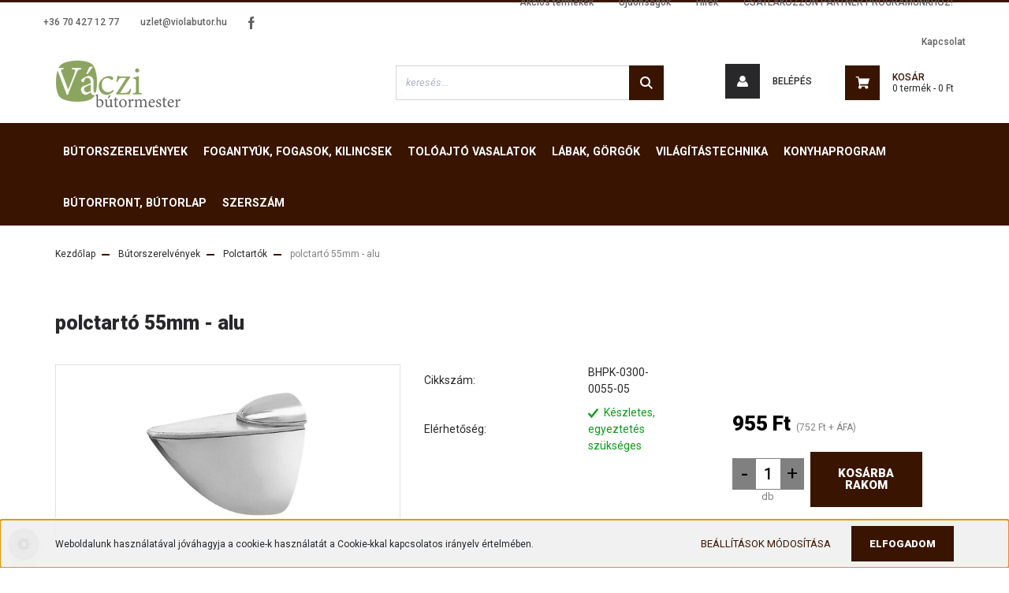

--- FILE ---
content_type: text/html; charset=UTF-8
request_url: https://butoralkatreszek.hu/polctarto-55mm-alu-4691
body_size: 20410
content:
<!DOCTYPE html>
<html lang="hu" dir="ltr">
<head>
    <title>polctartó 55mm - alu - triomaxhungary.hu</title>
    <meta charset="utf-8">
    <meta name="description" content="polctartó 55mm - alu termékünk most 955 Ft-os áron elérhető. Vásároljon kényelmesen és biztonságosan webáruházunkból, akár percek alatt!">
    <meta name="robots" content="index, follow">
    <link rel="image_src" href="https://vaczibutormester.cdn.shoprenter.hu/custom/vaczibutormester/image/data/Polctartok/Polctarto_Pelik%C3%A1n_alu.jpg.webp?lastmod=1707677171.1715024201">
    <meta property="og:title" content="polctartó 55mm - alu" />
    <meta property="og:type" content="product" />
    <meta property="og:url" content="https://butoralkatreszek.hu/polctarto-55mm-alu-4691" />
    <meta property="og:image" content="https://vaczibutormester.cdn.shoprenter.hu/custom/vaczibutormester/image/cache/w1165h610/Polctartok/Polctarto_Pelik%C3%A1n_alu.jpg.webp?lastmod=1707677171.1715024201" />
    <meta property="og:description" content="polctartó 55mm - alu" />
    <link href="https://vaczibutormester.cdn.shoprenter.hu/custom/vaczibutormester/image/data/favicon.ico?lastmod=1507715870.1715024201" rel="icon" />
    <link href="https://vaczibutormester.cdn.shoprenter.hu/custom/vaczibutormester/image/data/favicon.ico?lastmod=1507715870.1715024201" rel="apple-touch-icon" />
    <base href="https://butoralkatreszek.hu:443" />
    <meta name="google-site-verification" content="BEfHHbLv3gwYyLLnkzkb702E2H76AF-nFQrNvhR9uSE" />

    <meta name="viewport" content="width=device-width, initial-scale=1, maximum-scale=1, user-scalable=0">
            <link href="https://butoralkatreszek.hu/polctarto-55mm-alu-4691" rel="canonical">
    
            
                    
                <link rel="preconnect" href="https://fonts.googleapis.com">
    <link rel="preconnect" href="https://fonts.gstatic.com" crossorigin>
    <link href="https://fonts.googleapis.com/css2?family=Roboto:ital,wght@0,300;0,400;0,500;0,700;0,900;1,300;1,400;1,500;1,700;1,900&display=swap" rel="stylesheet">
            <link rel="stylesheet" href="https://vaczibutormester.cdn.shoprenter.hu/web/compiled/css/fancybox2.css?v=1762942634" media="screen">
            <link rel="stylesheet" href="https://vaczibutormester.cdn.shoprenter.hu/custom/vaczibutormester/catalog/view/theme/stockholm_global/style/1745914295.1585500970.1591957617.1620829264.css?v=null.1715024201" media="screen">
            <link rel="stylesheet" href="https://vaczibutormester.cdn.shoprenter.hu/custom/vaczibutormester/catalog/view/theme/stockholm_global/stylesheet/stylesheet.css?v=1620829264" media="screen">
        <script>
        window.nonProductQuality = 80;
    </script>
    <script src="//ajax.googleapis.com/ajax/libs/jquery/1.10.2/jquery.min.js"></script>
    <script>window.jQuery || document.write('<script src="https://vaczibutormester.cdn.shoprenter.hu/catalog/view/javascript/jquery/jquery-1.10.2.min.js?v=1484139539"><\/script>');</script>
    <script type="text/javascript" src="//cdn.jsdelivr.net/npm/slick-carousel@1.8.1/slick/slick.min.js"></script>

            
    

    <!--Header JavaScript codes--><script src="https://vaczibutormester.cdn.shoprenter.hu/web/compiled/js/countdown.js?v=1762942633"></script><script src="https://vaczibutormester.cdn.shoprenter.hu/web/compiled/js/base.js?v=1762942633"></script><script src="https://vaczibutormester.cdn.shoprenter.hu/web/compiled/js/fancybox2.js?v=1762942633"></script><script src="https://vaczibutormester.cdn.shoprenter.hu/web/compiled/js/before_starter2_head.js?v=1762942633"></script><script src="https://vaczibutormester.cdn.shoprenter.hu/web/compiled/js/before_starter2_productpage.js?v=1762942633"></script><script src="https://vaczibutormester.cdn.shoprenter.hu/web/compiled/js/nanobar.js?v=1762942633"></script><!--Header jQuery onLoad scripts--><script>window.countdownFormat='%D:%H:%M:%S';var BASEURL='https://butoralkatreszek.hu';Currency={"symbol_left":"","symbol_right":" Ft","decimal_place":0,"decimal_point":",","thousand_point":".","currency":"HUF","value":1};var ShopRenter=ShopRenter||{};ShopRenter.product={"id":4691,"sku":"BHPK-0300-0055-05","currency":"HUF","unitName":"db","price":955,"name":"polctart\u00f3 55mm - alu","brand":"","currentVariant":[],"parent":{"id":4691,"sku":"BHPK-0300-0055-05","unitName":"db","price":955,"name":"polctart\u00f3 55mm - alu"}};$(document).ready(function(){$('.fancybox').fancybox({maxWidth:820,maxHeight:650,afterLoad:function(){wrapCSS=$(this.element).data('fancybox-wrapcss');if(wrapCSS){$('.fancybox-wrap').addClass(wrapCSS);}},helpers:{thumbs:{width:50,height:50}}});$('.fancybox-inline').fancybox({maxWidth:820,maxHeight:650,type:'inline'});});$(window).load(function(){var init_relatedproducts_Scroller=function(){$("#relatedproducts .aurora-scroll-click-mode").each(function(){var max=0;$(this).find($(".list_prouctname")).each(function(){var h=$(this).height();max=h>max?h:max;});$(this).find($(".list_prouctname")).each(function(){$(this).height(max);});});$("#relatedproducts .aurora-scroll-click-mode").auroraScroll({autoMode:"click",frameRate:60,speed:2.5,direction:-1,elementClass:"product-snapshot",pauseAfter:false,horizontal:true,visible:1,arrowsPosition:1},function(){initAurora();});}
init_relatedproducts_Scroller();var init_similar_products_Scroller=function(){$("#similar_products .aurora-scroll-click-mode").each(function(){var max=0;$(this).find($(".list_prouctname")).each(function(){var h=$(this).height();max=h>max?h:max;});$(this).find($(".list_prouctname")).each(function(){$(this).height(max);});});$("#similar_products .aurora-scroll-click-mode").auroraScroll({autoMode:"click",frameRate:60,speed:2.5,direction:-1,elementClass:"product-snapshot",pauseAfter:false,horizontal:true,visible:1,arrowsPosition:1},function(){initAurora();});}
init_similar_products_Scroller();});</script><script src="https://vaczibutormester.cdn.shoprenter.hu/web/compiled/js/vue/manifest.bundle.js?v=1762942629"></script><script>var ShopRenter=ShopRenter||{};ShopRenter.onCartUpdate=function(callable){document.addEventListener('cartChanged',callable)};ShopRenter.onItemAdd=function(callable){document.addEventListener('AddToCart',callable)};ShopRenter.onItemDelete=function(callable){document.addEventListener('deleteCart',callable)};ShopRenter.onSearchResultViewed=function(callable){document.addEventListener('AuroraSearchResultViewed',callable)};ShopRenter.onSubscribedForNewsletter=function(callable){document.addEventListener('AuroraSubscribedForNewsletter',callable)};ShopRenter.onCheckoutInitiated=function(callable){document.addEventListener('AuroraCheckoutInitiated',callable)};ShopRenter.onCheckoutShippingInfoAdded=function(callable){document.addEventListener('AuroraCheckoutShippingInfoAdded',callable)};ShopRenter.onCheckoutPaymentInfoAdded=function(callable){document.addEventListener('AuroraCheckoutPaymentInfoAdded',callable)};ShopRenter.onCheckoutOrderConfirmed=function(callable){document.addEventListener('AuroraCheckoutOrderConfirmed',callable)};ShopRenter.onCheckoutOrderPaid=function(callable){document.addEventListener('AuroraOrderPaid',callable)};ShopRenter.onCheckoutOrderPaidUnsuccessful=function(callable){document.addEventListener('AuroraOrderPaidUnsuccessful',callable)};ShopRenter.onProductPageViewed=function(callable){document.addEventListener('AuroraProductPageViewed',callable)};ShopRenter.onMarketingConsentChanged=function(callable){document.addEventListener('AuroraMarketingConsentChanged',callable)};ShopRenter.onCustomerRegistered=function(callable){document.addEventListener('AuroraCustomerRegistered',callable)};ShopRenter.onCustomerLoggedIn=function(callable){document.addEventListener('AuroraCustomerLoggedIn',callable)};ShopRenter.onCustomerUpdated=function(callable){document.addEventListener('AuroraCustomerUpdated',callable)};ShopRenter.onCartPageViewed=function(callable){document.addEventListener('AuroraCartPageViewed',callable)};ShopRenter.customer={"userId":0,"userClientIP":"3.133.161.125","userGroupId":8,"customerGroupTaxMode":"gross","customerGroupPriceMode":"gross_net_tax","email":"","phoneNumber":"","name":{"firstName":"","lastName":""}};ShopRenter.theme={"name":"stockholm_global","family":"stockholm","parent":""};ShopRenter.shop={"name":"vaczibutormester","locale":"hu","currency":{"code":"HUF","rate":1},"domain":"vaczibutormester.myshoprenter.hu"};ShopRenter.page={"route":"product\/product","queryString":"polctarto-55mm-alu-4691"};ShopRenter.formSubmit=function(form,callback){callback();};let loadedAsyncScriptCount=0;function asyncScriptLoaded(position){loadedAsyncScriptCount++;if(position==='body'){if(document.querySelectorAll('.async-script-tag').length===loadedAsyncScriptCount){if(/complete|interactive|loaded/.test(document.readyState)){document.dispatchEvent(new CustomEvent('asyncScriptsLoaded',{}));}else{document.addEventListener('DOMContentLoaded',()=>{document.dispatchEvent(new CustomEvent('asyncScriptsLoaded',{}));});}}}}</script><script type="text/javascript"src="https://vaczibutormester.cdn.shoprenter.hu/web/compiled/js/vue/customerEventDispatcher.bundle.js?v=1762942630"></script><!--Custom header scripts--><script id="barat_hud_sr_script">var hst=document.createElement("script");hst.src="//admin.fogyasztobarat.hu/h-api.js";hst.type="text/javascript";hst.setAttribute("data-id","JW5F1FOY");hst.setAttribute("id","fbarat");var hs=document.getElementById("barat_hud_sr_script");hs.parentNode.insertBefore(hst,hs);</script>                
            
            <script>window.dataLayer=window.dataLayer||[];function gtag(){dataLayer.push(arguments)};var ShopRenter=ShopRenter||{};ShopRenter.config=ShopRenter.config||{};ShopRenter.config.googleConsentModeDefaultValue="denied";</script>                        <script type="text/javascript" src="https://vaczibutormester.cdn.shoprenter.hu/web/compiled/js/vue/googleConsentMode.bundle.js?v=1762942630"></script>

            <!-- Meta Pixel Code -->
<script>
!function(f,b,e,v,n,t,s)
{if(f.fbq)return;n=f.fbq=function(){n.callMethod?
n.callMethod.apply(n,arguments):n.queue.push(arguments)};
if(!f._fbq)f._fbq=n;n.push=n;n.loaded=!0;n.version='2.0';
n.queue=[];t=b.createElement(e);t.async=!0;
t.src=v;s=b.getElementsByTagName(e)[0];
s.parentNode.insertBefore(t,s)}(window, document,'script',
'https://connect.facebook.net/en_US/fbevents.js');
fbq('consent', 'revoke');
fbq('init', '761289296336430');
fbq('track', 'PageView');
document.addEventListener('AuroraProductPageViewed', function(auroraEvent) {
                    fbq('track', 'ViewContent', {
                        content_type: 'product',
                        content_ids: [auroraEvent.detail.product.id.toString()],
                        value: parseFloat(auroraEvent.detail.product.grossUnitPrice),
                        currency: auroraEvent.detail.product.currency
                    }, {
                        eventID: auroraEvent.detail.event.id
                    });
                });
document.addEventListener('AuroraAddedToCart', function(auroraEvent) {
    var fbpId = [];
    var fbpValue = 0;
    var fbpCurrency = '';

    auroraEvent.detail.products.forEach(function(item) {
        fbpValue += parseFloat(item.grossUnitPrice) * item.quantity;
        fbpId.push(item.id);
        fbpCurrency = item.currency;
    });


    fbq('track', 'AddToCart', {
        content_ids: fbpId,
        content_type: 'product',
        value: fbpValue,
        currency: fbpCurrency
    }, {
        eventID: auroraEvent.detail.event.id
    });
})
window.addEventListener('AuroraMarketingCookie.Changed', function(event) {
            let consentStatus = event.detail.isAccepted ? 'grant' : 'revoke';
            if (typeof fbq === 'function') {
                fbq('consent', consentStatus);
            }
        });
</script>
<noscript><img height="1" width="1" style="display:none"
src="https://www.facebook.com/tr?id=761289296336430&ev=PageView&noscript=1"
/></noscript>
<!-- End Meta Pixel Code -->
            
            
            
                <!--Global site tag(gtag.js)--><script async src="https://www.googletagmanager.com/gtag/js?id=G-P1N5CECY6S"></script><script>window.dataLayer=window.dataLayer||[];function gtag(){dataLayer.push(arguments);}
gtag('js',new Date());gtag('config','G-P1N5CECY6S');</script>                                <script type="text/javascript" src="https://vaczibutormester.cdn.shoprenter.hu/web/compiled/js/vue/GA4EventSender.bundle.js?v=1762942629"></script>

    
    
</head>

<body id="body" class="page-body product-page-body show-quantity-in-category stockholm_global-body" role="document">
<div id="fb-root"></div><script>(function(d,s,id){var js,fjs=d.getElementsByTagName(s)[0];if(d.getElementById(id))return;js=d.createElement(s);js.id=id;js.src="//connect.facebook.net/hu_HU/sdk/xfbml.customerchat.js#xfbml=1&version=v2.12&autoLogAppEvents=1";fjs.parentNode.insertBefore(js,fjs);}(document,"script","facebook-jssdk"));</script>
                    

<!-- cached -->    <div class="nanobar-cookie-cog d-flex-center rounded-circle js-hidden-nanobar-button">
        <svg width="16" height="16" viewBox="0 0 24 24" fill="currentColor" xmlns="https://www.w3.org/2000/svg">
    <path d="M23.2736 9.61743L21.5884 9.32688C21.385 8.54237 21.0654 7.78693 20.6586 7.08959L21.6465 5.69492C21.908 5.34625 21.8789 4.8523 21.5593 4.56174L19.4092 2.41162C19.1186 2.09201 18.6247 2.06295 18.276 2.32446L16.8814 3.31235C16.184 2.93462 15.4286 2.61501 14.6731 2.41162L14.3826 0.726392C14.3245 0.290557 13.9467 0 13.5109 0H10.4891C10.0533 0 9.67554 0.290557 9.61743 0.726392L9.32688 2.41162C8.54237 2.61501 7.78693 2.93462 7.08959 3.3414L5.69492 2.35351C5.34625 2.09201 4.8523 2.12107 4.56174 2.44068L2.41162 4.5908C2.09201 4.88136 2.06295 5.3753 2.32446 5.72397L3.31235 7.11864C2.93462 7.81598 2.61501 8.57143 2.41162 9.32688L0.726392 9.61743C0.290557 9.67554 0 10.0533 0 10.4891V13.5109C0 13.9467 0.290557 14.3245 0.726392 14.3826L2.41162 14.6731C2.61501 15.4576 2.93462 16.2131 3.3414 16.9104L2.35351 18.3051C2.09201 18.6538 2.12107 19.1477 2.44068 19.4383L4.5908 21.5884C4.88136 21.908 5.3753 21.937 5.72397 21.6755L7.11864 20.6877C7.81598 21.0654 8.57143 21.385 9.32688 21.5884L9.61743 23.2736C9.67554 23.7094 10.0533 24 10.4891 24H13.5109C13.9467 24 14.3245 23.7094 14.3826 23.2736L14.6731 21.5884C15.4576 21.385 16.2131 21.0654 16.9104 20.6586L18.3051 21.6465C18.6538 21.908 19.1477 21.8789 19.4383 21.5593L21.5884 19.4092C21.908 19.1186 21.937 18.6247 21.6755 18.276L20.6877 16.8814C21.0654 16.184 21.385 15.4286 21.5884 14.6731L23.2736 14.3826C23.7094 14.3245 24 13.9467 24 13.5109V10.4891C24 10.0533 23.7094 9.67554 23.2736 9.61743ZM12 16.7942C9.35593 16.7942 7.20581 14.6441 7.20581 12C7.20581 9.35593 9.35593 7.20581 12 7.20581C14.6441 7.20581 16.7942 9.35593 16.7942 12C16.7942 14.6441 14.6441 16.7942 12 16.7942Z"/>
</svg>

    </div>
<div class="Fixed nanobar js-nanobar-first-login">
    <div class="container nanobar-container">
        <div class="row flex-column flex-sm-row">
            <div class="col-12 col-sm-6 col-lg-8 nanobar-text-cookies align-self-center text-sm-left">
                Weboldalunk használatával jóváhagyja a cookie-k használatát a Cookie-kkal kapcsolatos irányelv értelmében.
            </div>
            <div class="col-12 col-sm-6 col-lg-4 nanobar-buttons m-sm-0 text-center text-sm-right">
                <a href="" class="btn btn-link nanobar-settings-button js-nanobar-settings-button">
                    Beállítások módosítása
                </a>
                <a href="" class="btn btn-primary nanobar-btn js-nanobar-close-cookies" data-button-save-text="Beállítások mentése">
                    Elfogadom
                </a>
            </div>
        </div>
        <div class="nanobar-cookies js-nanobar-cookies flex-column flex-sm-row text-left pt-3 mt-3" style="display: none;">
            <div class="custom-control custom-checkbox">
                <input id="required_cookies" class="custom-control-input" type="checkbox" name="required_cookies" disabled checked/>
                <label for="required_cookies" class="custom-control-label">
                    Szükséges cookie-k
                    <div class="cookies-help-text">
                        Ezek a cookie-k segítenek abban, hogy a webáruház használható és működőképes legyen.
                    </div>
                </label>
            </div>
            <div class="custom-control custom-checkbox">
                <input id="marketing_cookies" class="custom-control-input js-nanobar-marketing-cookies" type="checkbox" name="marketing_cookies"
                         checked />
                <label for="marketing_cookies" class="custom-control-label">
                    Marketing cookie-k
                    <div class="cookies-help-text">
                        Ezeket a cookie-k segítenek abban, hogy az Ön érdeklődési körének megfelelő reklámokat és termékeket jelenítsük meg a webáruházban.
                    </div>
                </label>
            </div>
        </div>
    </div>
</div>

<script>
    (function ($) {
        $(document).ready(function () {
            new AuroraNanobar.FirstLogNanobarCheckbox(jQuery('.js-nanobar-first-login'), 'bottom');
        });
    })(jQuery);
</script>
<!-- /cached -->
<!-- cached --><div class="Fixed nanobar js-nanobar-free-shipping">
    <div class="container nanobar-container">
        <button type="button" class="close js-nanobar-close" aria-label="Close">
            <span aria-hidden="true">&times;</span>
        </button>
        <div class="nanobar-text px-3"></div>
    </div>
</div>

<script>$(document).ready(function(){document.nanobarInstance=new AuroraNanobar.FreeShippingNanobar($('.js-nanobar-free-shipping'),'bottom','500','','1');});</script><!-- /cached -->
                <!-- page-wrap -->

                <div class="page-wrap">
                            
    <header class="sticky-header d-none d-lg-block">
                    <div class="header-top-line">
                <div class="container">
                    <div class="header-top d-flex">
                        <div class="header-top-left d-flex align-items-center">
                                <div id="section-header_contact_stockholm" class="section-wrapper ">
    
    <div class="module content-module section-module section-contact header-section-contact shoprenter-section">
    <div class="module-body section-module-body">
        <div class="contact-wrapper-box d-flex">
                            <div class="header-contact-col header-contact-phone">
                    <a class="header-contact-link" href="tel:+36 70 427 12 77">
                        +36 70 427 12 77
                    </a>
                </div>
                                        <div class="header-contact-col header-contact-mail">
                    <a class="header-contact-link" href="mailto:uzlet@violabutor.hu">uzlet@violabutor.hu</a>
                </div>
                        <div class="header-contact-social-box">
                                    <a class="header-contact-link" class="header-social-link" target="_blank" href="https://www.facebook.com/profile.php?id=100044083252065">
                        <i>
                            <svg width="8" height="16" viewBox="0 0 12 24" fill="currentColor" xmlns="https://www.w3.org/2000/svg">
    <path d="M7.5 8.25V5.25C7.5 4.422 8.172 3.75 9 3.75H10.5V0H7.5C5.0145 0 3 2.0145 3 4.5V8.25H0V12H3V24H7.5V12H10.5L12 8.25H7.5Z"/>
</svg>
                        </i>
                    </a>
                                                                                            </div>
        </div>
    </div>
</div>


</div>

                        </div>
                        <div class="header-top-right d-flex ml-auto">
                            <!-- cached -->
    <ul class="nav headermenu-list">
                    <li class="nav-item">
                <a class="nav-link" href="https://butoralkatreszek.hu/index.php?route=product/list&amp;special=1"
                    target="_self"
                                        title="Akciós termékek"
                >
                    Akciós termékek
                </a>
                            </li>
                    <li class="nav-item">
                <a class="nav-link" href="https://butoralkatreszek.hu/index.php?route=product/list&amp;latest=29"
                    target="_self"
                                        title="Újdonságok"
                >
                    Újdonságok
                </a>
                            </li>
                    <li class="nav-item">
                <a class="nav-link" href="https://butoralkatreszek.hu/hirek-3"
                    target="_self"
                                        title="Hírek"
                >
                    Hírek
                </a>
                            </li>
                    <li class="nav-item">
                <a class="nav-link" href="https://butoralkatreszek.hu/csatlakozzon-partner-programunkhoz-55"
                    target="_self"
                                        title="CSATLAKOZZON PARTNER PROGRAMUNKHOZ!"
                >
                    CSATLAKOZZON PARTNER PROGRAMUNKHOZ!
                </a>
                            </li>
                    <li class="nav-item">
                <a class="nav-link" href="https://butoralkatreszek.hu/index.php?route=information/contact"
                    target="_self"
                                        title="Kapcsolat"
                >
                    Kapcsolat
                </a>
                            </li>
            </ul>
            <script>$(function(){if($(window).width()>992){window.addEventListener('load',function(){var menu_triggers=document.querySelectorAll('.headermenu-list li.dropdown > a');for(var i=0;i<menu_triggers.length;i++){menu_triggers[i].addEventListener('focus',function(e){for(var j=0;j<menu_triggers.length;j++){menu_triggers[j].parentNode.classList.remove('focus');}
this.parentNode.classList.add('focus');},false);menu_triggers[i].addEventListener('touchend',function(e){if(!this.parentNode.classList.contains('focus')){e.preventDefault();e.target.focus();}},false);}},false);}});</script>    <!-- /cached -->
                            <div class="header-language-currencies d-flex align-items-center">
                                
                                
                            </div>
                        </div>
                    </div>
                </div>
            </div>
            <div class="header-middle-line">
                <div class="container">
                    <div class="header-middle d-flex justify-content-between">
                        <!-- cached -->
    <a class="navbar-brand" href="/"><img style="border: 0; max-width: 160px;" src="https://vaczibutormester.cdn.shoprenter.hu/custom/vaczibutormester/image/cache/w160h62m00/design/vaczi-butormester-logo-k.png?v=1648045646" title="Bútoralkatrészek" alt="Bútoralkatrészek" /></a>
<!-- /cached -->
                                                    
<div class="dropdown search-module d-flex">
    <div class="input-group">
        <input class="form-control disableAutocomplete" type="text" placeholder="keresés..." value=""
               id="filter_keyword" 
               onclick="this.value=(this.value==this.defaultValue)?'':this.value;"/>
        <div class="input-group-append">
            <button class="btn btn-primary" onclick="moduleSearch();">
                <svg width="16" height="16" viewBox="0 0 24 24" fill="currentColor" xmlns="https://www.w3.org/2000/svg">
    <path d="M17.6125 15.4913C18.7935 13.8785 19.4999 11.8975 19.4999 9.74998C19.4999 4.37403 15.1259 0 9.74993 0C4.37398 0 0 4.37403 0 9.74998C0 15.1259 4.37403 19.5 9.74998 19.5C11.8975 19.5 13.8787 18.7934 15.4915 17.6124L21.8789 23.9999L24 21.8788C24 21.8787 17.6125 15.4913 17.6125 15.4913ZM9.74998 16.4999C6.02782 16.4999 3.00001 13.4721 3.00001 9.74998C3.00001 6.02782 6.02782 3.00001 9.74998 3.00001C13.4721 3.00001 16.5 6.02782 16.5 9.74998C16.5 13.4721 13.4721 16.4999 9.74998 16.4999Z"/>
</svg>

            </button>
        </div>
    </div>

    <input type="hidden" id="filter_description" value="0"/>
    <input type="hidden" id="search_shopname" value="vaczibutormester"/>
    <div id="results" class="dropdown-menu search-results p-0"></div>
</div>



                                                <!-- cached -->
    <ul class="nav login-list">
                    <li class="nav-item nav-item-login">
                <a class="nav-link d-flex align-items-center header-middle-link" href="index.php?route=account/login" title="Belépés">
                    <span class="btn d-flex justify-content-center align-items-center nav-item-login-icon header-icon-box">
                        <svg width="14" height="14" viewBox="0 0 24 24" fill="currentColor" xmlns="https://www.w3.org/2000/svg">
    <path d="M18.3622 11.696C16.8819 13.6134 14.6142 14.8278 12 14.8278C9.44882 14.8278 7.11811 13.6134 5.63779 11.696C2.20472 13.901 0 17.7358 0 21.986C0 23.1364 0.88189 23.9992 1.98425 23.9992H21.9843C23.1181 24.0312 24 23.0725 24 21.986C24 17.7358 21.7953 13.8691 18.3622 11.696Z"/>
    <path d="M12 0C8.40945 0 5.51181 2.97194 5.51181 6.58301C5.51181 10.226 8.44094 13.166 12 13.166C15.5591 13.166 18.4882 10.258 18.4882 6.58301C18.4882 2.90803 15.5906 0 12 0Z"/>
</svg>

                    </span>
                    <span class="d-flex login-item-title">
                        Belépés
                    </span>
                </a>
            </li>
            <li class="nav-item nav-item-register d-none">
                <a class="nav-link" href="index.php?route=account/create" title="Regisztráció">
                    Regisztráció
                </a>
            </li>
            </ul>
<!-- /cached -->
                        
                        <div id="js-cart" class="d-md-flex align-items-md-center">
                            <hx:include src="/_fragment?_path=_format%3Dhtml%26_locale%3Den%26_controller%3Dmodule%252Fcart&amp;_hash=igUSSDM5rqVC5vmAX%2B0JO8D0qCpBVTcuUKoS85ty40U%3D"></hx:include>
                        </div>
                    </div>
                </div>
            </div>
            <div class="header-bottom-line">
                <div class="container">
                    <div class="header-bottom">
                        <nav class="navbar navbar-expand-lg justify-content-between">
                            


                    
            <div id="module_category_wrapper" class="module-category-wrapper">
    
    <div id="category" class="module content-module header-position category-module" >
                <div class="module-body">
                        <div id="category-nav">
            


<ul class="nav nav-pills category category-menu sf-menu sf-horizontal cached">
    <li id="cat_256" class="nav-item item category-list module-list parent even">
    <a href="https://butoralkatreszek.hu/butorszerelvenyek-256" class="nav-link">
        <span>Bútorszerelvények</span>
    </a>
            <ul class="nav flex-column children"><li id="cat_214" class="nav-item item category-list module-list parent even">
    <a href="https://butoralkatreszek.hu/butorszerelvenyek-256/kivetopantok" class="nav-link">
        <span>Kivetőpántok</span>
    </a>
            <ul class="nav flex-column children"><li id="cat_301" class="nav-item item category-list module-list even">
    <a href="https://butoralkatreszek.hu/butorszerelvenyek-256/kivetopantok/normal-pantok-301" class="nav-link">
        <span>Normál pántok</span>
    </a>
    </li><li id="cat_302" class="nav-item item category-list module-list odd">
    <a href="https://butoralkatreszek.hu/butorszerelvenyek-256/kivetopantok/fekes-pantok-302" class="nav-link">
        <span>Fékes pántok</span>
    </a>
    </li><li id="cat_303" class="nav-item item category-list module-list even">
    <a href="https://butoralkatreszek.hu/butorszerelvenyek-256/kivetopantok/szogpantok-303" class="nav-link">
        <span>Szögpántok</span>
    </a>
    </li><li id="cat_304" class="nav-item item category-list module-list odd">
    <a href="https://butoralkatreszek.hu/butorszerelvenyek-256/kivetopantok/egyeb-pantok-es-zsanerok-304" class="nav-link">
        <span>Egyéb pántok és zsanérok</span>
    </a>
    </li></ul>
    </li><li id="cat_213" class="nav-item item category-list module-list parent odd">
    <a href="https://butoralkatreszek.hu/butorszerelvenyek-256/fiokvasalatok-213" class="nav-link">
        <span>Fiókvasalatok</span>
    </a>
            <ul class="nav flex-column children"><li id="cat_140" class="nav-item item category-list module-list parent even">
    <a href="https://butoralkatreszek.hu/butorszerelvenyek-256/fiokvasalatok-213/dupla-falu-fiokok" class="nav-link">
        <span>Dupla falú fiókok</span>
    </a>
            <ul class="nav flex-column children"><li id="cat_257" class="nav-item item category-list module-list parent even">
    <a href="https://butoralkatreszek.hu/butorszerelvenyek-256/fiokvasalatok-213/dupla-falu-fiokok/normal-fiokkava-ritma-257" class="nav-link">
        <span>Normál fiókkáva (RITMA)</span>
    </a>
            <ul class="nav flex-column children"><li id="cat_379" class="nav-item item category-list module-list even">
    <a href="https://butoralkatreszek.hu/butorszerelvenyek-256/fiokvasalatok-213/dupla-falu-fiokok/normal-fiokkava-ritma-257/feher-379" class="nav-link">
        <span>Fehér</span>
    </a>
    </li><li id="cat_380" class="nav-item item category-list module-list odd">
    <a href="https://butoralkatreszek.hu/butorszerelvenyek-256/fiokvasalatok-213/dupla-falu-fiokok/normal-fiokkava-ritma-257/metal-szurke-380" class="nav-link">
        <span>Metál szürke</span>
    </a>
    </li><li id="cat_381" class="nav-item item category-list module-list even">
    <a href="https://butoralkatreszek.hu/butorszerelvenyek-256/fiokvasalatok-213/dupla-falu-fiokok/normal-fiokkava-ritma-257/olomszurke-381" class="nav-link">
        <span>Ólomszürke</span>
    </a>
    </li></ul>
    </li><li id="cat_258" class="nav-item item category-list module-list odd">
    <a href="https://butoralkatreszek.hu/butorszerelvenyek-256/fiokvasalatok-213/dupla-falu-fiokok/vekonyfalu-fiokkava-alunan-258" class="nav-link">
        <span>Vékonyfalú fiókkáva (ALUNAN)</span>
    </a>
    </li><li id="cat_259" class="nav-item item category-list module-list even">
    <a href="https://butoralkatreszek.hu/butorszerelvenyek-256/fiokvasalatok-213/dupla-falu-fiokok/vekonyfalu-fiokkava-axis-pro-259" class="nav-link">
        <span>Vékonyfalú fiókkáva (AXIS-PRO)</span>
    </a>
    </li></ul>
    </li><li id="cat_260" class="nav-item item category-list module-list parent odd">
    <a href="https://butoralkatreszek.hu/butorszerelvenyek-256/fiokvasalatok-213/normal-falu-fem-fiokoldal-260" class="nav-link">
        <span>Normál falú fém fiókoldal</span>
    </a>
            <ul class="nav flex-column children"><li id="cat_305" class="nav-item item category-list module-list even">
    <a href="https://butoralkatreszek.hu/butorszerelvenyek-256/fiokvasalatok-213/normal-falu-fem-fiokoldal-260/teljeskihuzasu-305" class="nav-link">
        <span>Teljeskihúzású</span>
    </a>
    </li><li id="cat_306" class="nav-item item category-list module-list odd">
    <a href="https://butoralkatreszek.hu/butorszerelvenyek-256/fiokvasalatok-213/normal-falu-fem-fiokoldal-260/reszleges-kihuzasu-306" class="nav-link">
        <span>Részleges kihúzású</span>
    </a>
    </li><li id="cat_371" class="nav-item item category-list module-list even">
    <a href="https://butoralkatreszek.hu/butorszerelvenyek-256/fiokvasalatok-213/normal-falu-fem-fiokoldal-260/kiegeszitok-371" class="nav-link">
        <span>Kiegészítők</span>
    </a>
    </li></ul>
    </li><li id="cat_142" class="nav-item item category-list module-list parent even">
    <a href="https://butoralkatreszek.hu/butorszerelvenyek-256/fiokvasalatok-213/teljes-kihuzasu-rejtett-fioksinek-142" class="nav-link">
        <span>Teljes kihúzású rejtett fióksínek</span>
    </a>
            <ul class="nav flex-column children"><li id="cat_261" class="nav-item item category-list module-list even">
    <a href="https://butoralkatreszek.hu/butorszerelvenyek-256/fiokvasalatok-213/teljes-kihuzasu-rejtett-fioksinek-142/csillapitott-zarodasu-261" class="nav-link">
        <span>Csillapított záródású</span>
    </a>
    </li><li id="cat_262" class="nav-item item category-list module-list odd">
    <a href="https://butoralkatreszek.hu/butorszerelvenyek-256/fiokvasalatok-213/teljes-kihuzasu-rejtett-fioksinek-142/nyomasra-nyilo-push-to-open-262" class="nav-link">
        <span>Nyomásra nyíló  (PUSH TO OPEN)</span>
    </a>
    </li></ul>
    </li><li id="cat_144" class="nav-item item category-list module-list parent odd">
    <a href="https://butoralkatreszek.hu/butorszerelvenyek-256/fiokvasalatok-213/teljes-kihuzasu-golyos-fioksinek-144" class="nav-link">
        <span>Teljes kihúzású golyós fióksínek</span>
    </a>
            <ul class="nav flex-column children"><li id="cat_264" class="nav-item item category-list module-list even">
    <a href="https://butoralkatreszek.hu/butorszerelvenyek-256/fiokvasalatok-213/teljes-kihuzasu-golyos-fioksinek-144/csillapitott-zarodasu-264" class="nav-link">
        <span>Csillapított záródású</span>
    </a>
    </li><li id="cat_372" class="nav-item item category-list module-list odd">
    <a href="https://butoralkatreszek.hu/butorszerelvenyek-256/fiokvasalatok-213/teljes-kihuzasu-golyos-fioksinek-144/gtv-teljes-kihuzasu-normal-golyos-csapagyas-372" class="nav-link">
        <span>GTV teljes kihúzású, normál, golyós</span>
    </a>
    </li><li id="cat_265" class="nav-item item category-list module-list even">
    <a href="https://butoralkatreszek.hu/butorszerelvenyek-256/fiokvasalatok-213/teljes-kihuzasu-golyos-fioksinek-144/nyomasra-nyilo-push-to-open-265" class="nav-link">
        <span>Nyomásra nyíló (PUSH TO OPEN)</span>
    </a>
    </li></ul>
    </li><li id="cat_143" class="nav-item item category-list module-list even">
    <a href="https://butoralkatreszek.hu/butorszerelvenyek-256/fiokvasalatok-213/reszleges-kihuzasu-gorgos-fioksinek-143" class="nav-link">
        <span>Részleges kihúzású fióksínek</span>
    </a>
    </li></ul>
    </li><li id="cat_307" class="nav-item item category-list module-list even">
    <a href="https://butoralkatreszek.hu/butorszerelvenyek-256/fel-es-lenyilo-vasalatok-307" class="nav-link">
        <span>Fel- és lenyíló vasalatok</span>
    </a>
    </li><li id="cat_249" class="nav-item item category-list module-list odd">
    <a href="https://butoralkatreszek.hu/butorszerelvenyek-256/butorakasztok-249" class="nav-link">
        <span>Bútorakasztók</span>
    </a>
    </li><li id="cat_296" class="nav-item item category-list module-list even">
    <a href="https://butoralkatreszek.hu/butorszerelvenyek-256/ragasztok-szilikonok-296" class="nav-link">
        <span>Ragasztók, szilikonok</span>
    </a>
    </li><li id="cat_297" class="nav-item item category-list module-list odd">
    <a href="https://butoralkatreszek.hu/butorszerelvenyek-256/butorzar-297" class="nav-link">
        <span>Bútorzárak</span>
    </a>
    </li><li id="cat_299" class="nav-item item category-list module-list even">
    <a href="https://butoralkatreszek.hu/butorszerelvenyek-256/egyeb-299" class="nav-link">
        <span>Egyéb barkács kellékek</span>
    </a>
    </li><li id="cat_294" class="nav-item item category-list module-list odd">
    <a href="https://butoralkatreszek.hu/butorszerelvenyek-256/csavarok-294" class="nav-link">
        <span>Csavarok, kötőelemek</span>
    </a>
    </li><li id="cat_295" class="nav-item item category-list module-list even">
    <a href="https://butoralkatreszek.hu/butorszerelvenyek-256/szellozoracsok-295" class="nav-link">
        <span>Szellőzőrácsok</span>
    </a>
    </li><li id="cat_329" class="nav-item item category-list module-list odd">
    <a href="https://butoralkatreszek.hu/butorszerelvenyek-256/polctartok-329" class="nav-link">
        <span>Polctartók</span>
    </a>
    </li><li id="cat_328" class="nav-item item category-list module-list even">
    <a href="https://butoralkatreszek.hu/butorszerelvenyek-256/kabelatvezetok-328" class="nav-link">
        <span>Kábelátvezetők</span>
    </a>
    </li><li id="cat_324" class="nav-item item category-list module-list odd">
    <a href="https://butoralkatreszek.hu/butorszerelvenyek-256/csavartakaro-matricak-324" class="nav-link">
        <span>Csavartakaró matricák</span>
    </a>
    </li></ul>
    </li><li id="cat_268" class="nav-item item category-list module-list parent odd">
    <a href="https://butoralkatreszek.hu/fogantyuk-268" class="nav-link">
        <span>Fogantyúk, fogasok, kilincsek</span>
    </a>
            <ul class="nav flex-column children"><li id="cat_308" class="nav-item item category-list module-list parent even">
    <a href="https://butoralkatreszek.hu/fogantyuk-268/fogantyuk-308" class="nav-link">
        <span>Egyéb fogantyúk</span>
    </a>
            <ul class="nav flex-column children"><li id="cat_274" class="nav-item item category-list module-list even">
    <a href="https://butoralkatreszek.hu/fogantyuk-268/fogantyuk-308/modern-274" class="nav-link">
        <span>Modern</span>
    </a>
    </li><li id="cat_309" class="nav-item item category-list module-list odd">
    <a href="https://butoralkatreszek.hu/fogantyuk-268/fogantyuk-308/hagyomanyos-309" class="nav-link">
        <span>Hagyományos</span>
    </a>
    </li></ul>
    </li><li id="cat_269" class="nav-item item category-list module-list parent odd">
    <a href="https://butoralkatreszek.hu/fogantyuk-268/fogasok-269" class="nav-link">
        <span>Egyéb fogasok</span>
    </a>
            <ul class="nav flex-column children"><li id="cat_282" class="nav-item item category-list module-list even">
    <a href="https://butoralkatreszek.hu/fogantyuk-268/fogasok-269/modern-282" class="nav-link">
        <span>Modern</span>
    </a>
    </li><li id="cat_311" class="nav-item item category-list module-list odd">
    <a href="https://butoralkatreszek.hu/fogantyuk-268/fogasok-269/hagyomanyos-311" class="nav-link">
        <span>Hagyományos</span>
    </a>
    </li></ul>
    </li><li id="cat_383" class="nav-item item category-list module-list even">
    <a href="https://butoralkatreszek.hu/fogantyuk-268/viefe-foganytuk-383" class="nav-link">
        <span>Viefe foganytúk</span>
    </a>
    </li><li id="cat_392" class="nav-item item category-list module-list odd">
    <a href="https://butoralkatreszek.hu/fogantyuk-268/furnipart-fogantyuk-392" class="nav-link">
        <span>Furnipart fogantyúk</span>
    </a>
    </li><li id="cat_385" class="nav-item item category-list module-list even">
    <a href="https://butoralkatreszek.hu/fogantyuk-268/viefe-fogasok-385" class="nav-link">
        <span>Viefe fogasok</span>
    </a>
    </li><li id="cat_387" class="nav-item item category-list module-list odd">
    <a href="https://butoralkatreszek.hu/fogantyuk-268/viefe-ajtoutkozok-387" class="nav-link">
        <span>Viefe Ajtóütközők</span>
    </a>
    </li><li id="cat_390" class="nav-item item category-list module-list even">
    <a href="https://butoralkatreszek.hu/fogantyuk-268/viefe-szekrenylabak-390" class="nav-link">
        <span>Viefe Szekrénylábak</span>
    </a>
    </li><li id="cat_298" class="nav-item item category-list module-list odd">
    <a href="https://butoralkatreszek.hu/fogantyuk-268/kilincsek-298" class="nav-link">
        <span>Kilincsek</span>
    </a>
    </li></ul>
    </li><li id="cat_255" class="nav-item item category-list module-list parent even">
    <a href="https://butoralkatreszek.hu/toloajto-vasalatok-255" class="nav-link">
        <span>Tolóajtó vasalatok</span>
    </a>
            <ul class="nav flex-column children"><li id="cat_266" class="nav-item item category-list module-list parent even">
    <a href="https://butoralkatreszek.hu/toloajto-vasalatok-255/toloajto-sinek-266" class="nav-link">
        <span>Tolóajtó sínek</span>
    </a>
            <ul class="nav flex-column children"><li id="cat_313" class="nav-item item category-list module-list even">
    <a href="https://butoralkatreszek.hu/toloajto-vasalatok-255/toloajto-sinek-266/felso-fuggesztesu-313" class="nav-link">
        <span>Felső függesztésű</span>
    </a>
    </li><li id="cat_314" class="nav-item item category-list module-list odd">
    <a href="https://butoralkatreszek.hu/toloajto-vasalatok-255/toloajto-sinek-266/also-megvezetesu-314" class="nav-link">
        <span>Alsó megvezetésű</span>
    </a>
    </li></ul>
    </li><li id="cat_267" class="nav-item item category-list module-list odd">
    <a href="https://butoralkatreszek.hu/toloajto-vasalatok-255/toloajto-gorgo-szettek-es-kiegeszitok-267" class="nav-link">
        <span>Tolóajtó görgő szettek</span>
    </a>
    </li><li id="cat_315" class="nav-item item category-list module-list even">
    <a href="https://butoralkatreszek.hu/toloajto-vasalatok-255/fogantyu-profilok-315" class="nav-link">
        <span>Fogantyú profilok, kiegészítők</span>
    </a>
    </li></ul>
    </li><li id="cat_270" class="nav-item item category-list module-list parent odd">
    <a href="https://butoralkatreszek.hu/labak-270" class="nav-link">
        <span>Lábak, görgők</span>
    </a>
            <ul class="nav flex-column children"><li id="cat_284" class="nav-item item category-list module-list parent even">
    <a href="https://butoralkatreszek.hu/labak-270/butorlabak-284" class="nav-link">
        <span>Bútorlábak</span>
    </a>
            <ul class="nav flex-column children"><li id="cat_316" class="nav-item item category-list module-list even">
    <a href="https://butoralkatreszek.hu/labak-270/butorlabak-284/szoklilabak-316" class="nav-link">
        <span>Szoklilábak</span>
    </a>
    </li><li id="cat_317" class="nav-item item category-list module-list odd">
    <a href="https://butoralkatreszek.hu/labak-270/butorlabak-284/design-labak-317" class="nav-link">
        <span>Design lábak</span>
    </a>
    </li><li id="cat_318" class="nav-item item category-list module-list even">
    <a href="https://butoralkatreszek.hu/labak-270/butorlabak-284/szintezolabak-318" class="nav-link">
        <span>Szintezőlábak</span>
    </a>
    </li><li id="cat_319" class="nav-item item category-list module-list odd">
    <a href="https://butoralkatreszek.hu/labak-270/butorlabak-284/csuszotalpak-319" class="nav-link">
        <span>Csúszótalpak</span>
    </a>
    </li></ul>
    </li><li id="cat_285" class="nav-item item category-list module-list odd">
    <a href="https://butoralkatreszek.hu/labak-270/asztallabak-285" class="nav-link">
        <span>Asztallábak</span>
    </a>
    </li><li id="cat_327" class="nav-item item category-list module-list even">
    <a href="https://butoralkatreszek.hu/labak-270/butorgorgok-kerekek-327" class="nav-link">
        <span>Bútorgörgők, kerekek</span>
    </a>
    </li></ul>
    </li><li id="cat_271" class="nav-item item category-list module-list parent even">
    <a href="https://butoralkatreszek.hu/vilagitastechnika-271" class="nav-link">
        <span>Világítástechnika</span>
    </a>
            <ul class="nav flex-column children"><li id="cat_286" class="nav-item item category-list module-list even">
    <a href="https://butoralkatreszek.hu/vilagitastechnika-271/led-szalagok" class="nav-link">
        <span>LED szalagok</span>
    </a>
    </li><li id="cat_287" class="nav-item item category-list module-list odd">
    <a href="https://butoralkatreszek.hu/vilagitastechnika-271/profilok" class="nav-link">
        <span>Profilok</span>
    </a>
    </li><li id="cat_288" class="nav-item item category-list module-list even">
    <a href="https://butoralkatreszek.hu/vilagitastechnika-271/konnektorok-kapcsolok-288" class="nav-link">
        <span>Konnektorok, kapcsolók</span>
    </a>
    </li><li id="cat_320" class="nav-item item category-list module-list odd">
    <a href="https://butoralkatreszek.hu/vilagitastechnika-271/tapegysegek-320" class="nav-link">
        <span>Tápegységek</span>
    </a>
    </li></ul>
    </li><li id="cat_272" class="nav-item item category-list module-list parent odd">
    <a href="https://butoralkatreszek.hu/konyha-program-272" class="nav-link">
        <span>Konyhaprogram</span>
    </a>
            <ul class="nav flex-column children"><li id="cat_323" class="nav-item item category-list module-list even">
    <a href="https://butoralkatreszek.hu/konyha-program-272/kiuzhato-kosarak-323" class="nav-link">
        <span>Kihúzható kosarak</span>
    </a>
    </li><li id="cat_290" class="nav-item item category-list module-list odd">
    <a href="https://butoralkatreszek.hu/konyha-program-272/hulladektarolok-290" class="nav-link">
        <span>Hulladéktárolók</span>
    </a>
    </li><li id="cat_289" class="nav-item item category-list module-list even">
    <a href="https://butoralkatreszek.hu/konyha-program-272/mosogatotalcak-csaptelepek-289" class="nav-link">
        <span>Mosogatótálcák és csaptelepek</span>
    </a>
    </li><li id="cat_292" class="nav-item item category-list module-list odd">
    <a href="https://butoralkatreszek.hu/konyha-program-272/evoeszkozrendezok-292" class="nav-link">
        <span>Evőeszközrendezők</span>
    </a>
    </li><li id="cat_321" class="nav-item item category-list module-list even">
    <a href="https://butoralkatreszek.hu/konyha-program-272/munkalap-vizzarok-321" class="nav-link">
        <span>Munkalap vízzárók</span>
    </a>
    </li><li id="cat_322" class="nav-item item category-list module-list odd">
    <a href="https://butoralkatreszek.hu/konyha-program-272/munkalap-idomok-322" class="nav-link">
        <span>Munkalap idomok</span>
    </a>
    </li><li id="cat_293" class="nav-item item category-list module-list even">
    <a href="https://butoralkatreszek.hu/konyha-program-272/egyeb-konyhai-kiegeszitok-293" class="nav-link">
        <span>Egyéb kiegészítők</span>
    </a>
    </li></ul>
    </li><li id="cat_331" class="nav-item item category-list module-list even">
    <a href="https://butoralkatreszek.hu/butorfront-butorlap" class="nav-link">
        <span>Bútorfront, bútorlap</span>
    </a>
    </li><li id="cat_397" class="nav-item item category-list module-list parent odd">
    <a href="https://butoralkatreszek.hu/szerszam-397" class="nav-link">
        <span>Szerszám</span>
    </a>
            <ul class="nav flex-column children"><li id="cat_402" class="nav-item item category-list module-list parent even">
    <a href="https://butoralkatreszek.hu/szerszam-397/kezi-szerszamok-402" class="nav-link">
        <span>Kézi szerszámok</span>
    </a>
            <ul class="nav flex-column children"><li id="cat_403" class="nav-item item category-list module-list even">
    <a href="https://butoralkatreszek.hu/szerszam-397/kezi-szerszamok-402/bitek-bit-szettek-403" class="nav-link">
        <span>Bitek, bit szettek</span>
    </a>
    </li><li id="cat_406" class="nav-item item category-list module-list odd">
    <a href="https://butoralkatreszek.hu/szerszam-397/kezi-szerszamok-402/csavarhuzok-406" class="nav-link">
        <span>Csavarhúzók</span>
    </a>
    </li><li id="cat_408" class="nav-item item category-list module-list even">
    <a href="https://butoralkatreszek.hu/szerszam-397/kezi-szerszamok-402/dugokulcsok-408" class="nav-link">
        <span>Dugókulcsok</span>
    </a>
    </li><li id="cat_410" class="nav-item item category-list module-list odd">
    <a href="https://butoralkatreszek.hu/szerszam-397/kezi-szerszamok-402/fogok-410" class="nav-link">
        <span>Fogók</span>
    </a>
    </li><li id="cat_413" class="nav-item item category-list module-list even">
    <a href="https://butoralkatreszek.hu/szerszam-397/kezi-szerszamok-402/imbuszkulcsok-413" class="nav-link">
        <span>Imbuszkulcsok</span>
    </a>
    </li><li id="cat_414" class="nav-item item category-list module-list odd">
    <a href="https://butoralkatreszek.hu/szerszam-397/kezi-szerszamok-402/kalapacsok-fejszek-vesok-414" class="nav-link">
        <span>Kalapácsok, Fejszék, Vésők</span>
    </a>
    </li><li id="cat_416" class="nav-item item category-list module-list even">
    <a href="https://butoralkatreszek.hu/szerszam-397/kezi-szerszamok-402/kezi-csiszolok-fureszek-416" class="nav-link">
        <span>Kézi csiszolók, fűrészek</span>
    </a>
    </li><li id="cat_417" class="nav-item item category-list module-list odd">
    <a href="https://butoralkatreszek.hu/szerszam-397/kezi-szerszamok-402/kezi-szoritok-417" class="nav-link">
        <span>Kézi szorítók</span>
    </a>
    </li><li id="cat_419" class="nav-item item category-list module-list even">
    <a href="https://butoralkatreszek.hu/szerszam-397/kezi-szerszamok-402/meroeszkozok-jelolok-419" class="nav-link">
        <span>Mérőeszközök, jelölők</span>
    </a>
    </li><li id="cat_422" class="nav-item item category-list module-list odd">
    <a href="https://butoralkatreszek.hu/szerszam-397/kezi-szerszamok-402/szikek-tapetavagok-kesek-422" class="nav-link">
        <span>Szikék, tapétavágók, kések</span>
    </a>
    </li><li id="cat_462" class="nav-item item category-list module-list even">
    <a href="https://butoralkatreszek.hu/szerszam-397/kezi-szerszamok-402/szilikon-es-pur-hab-pisztolyok-462" class="nav-link">
        <span>Szilikon és Pur-hab pisztolyok</span>
    </a>
    </li><li id="cat_425" class="nav-item item category-list module-list odd">
    <a href="https://butoralkatreszek.hu/szerszam-397/kezi-szerszamok-402/tuzogep-es-tartozekok-425" class="nav-link">
        <span>Tűzőgép és tartozékok</span>
    </a>
    </li><li id="cat_428" class="nav-item item category-list module-list even">
    <a href="https://butoralkatreszek.hu/szerszam-397/kezi-szerszamok-402/vesok-428" class="nav-link">
        <span>Vésők</span>
    </a>
    </li><li id="cat_430" class="nav-item item category-list module-list odd">
    <a href="https://butoralkatreszek.hu/szerszam-397/kezi-szerszamok-402/villaskulcsok-430" class="nav-link">
        <span>Villáskulcsok</span>
    </a>
    </li></ul>
    </li><li id="cat_431" class="nav-item item category-list module-list odd">
    <a href="https://butoralkatreszek.hu/szerszam-397/rendezok-ladak-tarolok-431" class="nav-link">
        <span>Rendezők, Ládák, Tárolók</span>
    </a>
    </li><li id="cat_432" class="nav-item item category-list module-list parent even">
    <a href="https://butoralkatreszek.hu/szerszam-397/elektromos-szerszamok-tartozekai-432" class="nav-link">
        <span>Elektromos szerszámok tartozékai</span>
    </a>
            <ul class="nav flex-column children"><li id="cat_445" class="nav-item item category-list module-list even">
    <a href="https://butoralkatreszek.hu/szerszam-397/elektromos-szerszamok-tartozekai-432/bitek-445" class="nav-link">
        <span>Bitek</span>
    </a>
    </li><li id="cat_446" class="nav-item item category-list module-list odd">
    <a href="https://butoralkatreszek.hu/szerszam-397/elektromos-szerszamok-tartozekai-432/csiszolo-vago-korongok-446" class="nav-link">
        <span>Csiszoló- , vágó korongok</span>
    </a>
    </li><li id="cat_449" class="nav-item item category-list module-list even">
    <a href="https://butoralkatreszek.hu/szerszam-397/elektromos-szerszamok-tartozekai-432/forrasztas-449" class="nav-link">
        <span>Forrasztás</span>
    </a>
    </li><li id="cat_451" class="nav-item item category-list module-list odd">
    <a href="https://butoralkatreszek.hu/szerszam-397/elektromos-szerszamok-tartozekai-432/fureszlapok-451" class="nav-link">
        <span>Fűrészlapok</span>
    </a>
    </li><li id="cat_452" class="nav-item item category-list module-list even">
    <a href="https://butoralkatreszek.hu/szerszam-397/elektromos-szerszamok-tartozekai-432/furo-vesoszarak-452" class="nav-link">
        <span>Fúró- , vésőszárak</span>
    </a>
    </li><li id="cat_453" class="nav-item item category-list module-list odd">
    <a href="https://butoralkatreszek.hu/szerszam-397/elektromos-szerszamok-tartozekai-432/holegfuvok-453" class="nav-link">
        <span>Hőlégfúvók</span>
    </a>
    </li><li id="cat_459" class="nav-item item category-list module-list even">
    <a href="https://butoralkatreszek.hu/szerszam-397/elektromos-szerszamok-tartozekai-432/ragasztas-tomtes-459" class="nav-link">
        <span>Ragasztás, tömtés</span>
    </a>
    </li></ul>
    </li><li id="cat_400" class="nav-item item category-list module-list odd">
    <a href="https://butoralkatreszek.hu/szerszam-397/lampak-fejlampak-reflektorok-400" class="nav-link">
        <span>Lámpák, Fejlámpák, Reflektorok</span>
    </a>
    </li><li id="cat_399" class="nav-item item category-list module-list even">
    <a href="https://butoralkatreszek.hu/szerszam-397/hosszabbitok-399" class="nav-link">
        <span>Hosszabbítók</span>
    </a>
    </li></ul>
    </li>
</ul>

<script>$(function(){$("ul.category").superfish({animation:{opacity:'show'},popUpSelector:"ul.category,ul.children,.js-subtree-dropdown",delay:400,speed:'normal',hoverClass:'js-sf-hover'});});</script>        </div>
            </div>
                                </div>
    
            </div>
    
                        </nav>
                    </div>
                </div>
            </div>
            </header>

            
            <main class="has-sticky">
                            
    
    <div class="container">
                <nav aria-label="breadcrumb">
        <ol class="breadcrumb" itemscope itemtype="https://schema.org/BreadcrumbList">
                            <li class="breadcrumb-item"  itemprop="itemListElement" itemscope itemtype="https://schema.org/ListItem">
                                            <a itemprop="item" href="https://butoralkatreszek.hu">
                            <span itemprop="name">Kezdőlap</span>
                        </a>
                    
                    <meta itemprop="position" content="1" />
                </li>
                            <li class="breadcrumb-item"  itemprop="itemListElement" itemscope itemtype="https://schema.org/ListItem">
                                            <a itemprop="item" href="https://butoralkatreszek.hu/butorszerelvenyek-256">
                            <span itemprop="name">Bútorszerelvények</span>
                        </a>
                    
                    <meta itemprop="position" content="2" />
                </li>
                            <li class="breadcrumb-item"  itemprop="itemListElement" itemscope itemtype="https://schema.org/ListItem">
                                            <a itemprop="item" href="https://butoralkatreszek.hu/butorszerelvenyek-256/polctartok-329">
                            <span itemprop="name">Polctartók</span>
                        </a>
                    
                    <meta itemprop="position" content="3" />
                </li>
                            <li class="breadcrumb-item active" aria-current="page" itemprop="itemListElement" itemscope itemtype="https://schema.org/ListItem">
                                            <span itemprop="name">polctartó 55mm - alu</span>
                    
                    <meta itemprop="position" content="4" />
                </li>
                    </ol>
    </nav>


        <div class="row">
            <section class="col one-column-content">
                <div class="flypage" itemscope itemtype="//schema.org/Product">
                                            <div class="page-head">
                                                    </div>
                    
                                            <div class="page-body">
                                <section class="product-page-top">
        <div class="product-page-top-name-manufacturer d-lg-flex justify-content-lg-between">
            <h1 class="page-head-title product-page-head-title position-relative">
                <span class="product-page-product-name" itemprop="name">polctartó 55mm - alu</span>
                            </h1>
                            <span class="product-name-manufacturer-box">
                                            <a href="https://butoralkatreszek.hu/osszes_gyarto-m-0" class="product-page-top-manufacturer-link">
                            <span class="product-page-top-manufacturer-name"></span>
                        </a>
                    
                </span>
            
        </div>
        <form action="https://butoralkatreszek.hu/index.php?route=checkout/cart" method="post" enctype="multipart/form-data" id="product">
                            <div class="product-sticky-wrapper">
    <div class="container">
        <div class="row">
            <div class="product-sticky-image">
                <img src="https://vaczibutormester.cdn.shoprenter.hu/custom/vaczibutormester/image/data/Polctartok/Polctarto_Pelik%C3%A1n_alu.jpg.webp?lastmod=1707677171.1715024201" />
            </div>
            <div class="product-sticky-name-and-links d-flex flex-column justify-content-center align-items-start">
                <div class="product-sticky-name">
                    polctartó 55mm - alu
                </div>
            </div>
                            <div class="product-page-right-box product-page-price-wrapper" itemprop="offers" itemscope itemtype="//schema.org/Offer">
        <div class="product-page-price-line">
        <div class="product-page-price-line-inner">
                        <span class="product-price product-page-price">955 Ft</span>
                            <span class="postfix"> (752 Ft + ÁFA)</span>
                    </div>
                <meta itemprop="price" content="955"/>
        <meta itemprop="priceValidUntil" content="2026-11-12"/>
        <meta itemprop="pricecurrency" content="HUF"/>
        <meta itemprop="category" content="Polctartók"/>
        <link itemprop="url" href="https://butoralkatreszek.hu/polctarto-55mm-alu-4691"/>
        <link itemprop="availability" href="http://schema.org/OutOfStock"/>
    </div>
        </div>
                        <div class="product-addtocart">
    <div class="product-addtocart-wrapper">
        <div class="product_table_quantity"><span class="quantity-text">Menny.:</span><input class="quantity_to_cart quantity-to-cart" type="number" min="1" step="1" name="quantity" aria-label="quantity input"value="1"/><span class="quantity-name-text">db</span></div><div class="product_table_addtocartbtn"><a rel="nofollow, noindex" href="https://butoralkatreszek.hu/index.php?route=checkout/cart&product_id=4691&quantity=1" data-product-id="4691" data-name="polctartó 55mm - alu" data-price="954.999995" data-quantity-name="db" data-price-without-currency="955.00" data-currency="HUF" data-product-sku="BHPK-0300-0055-05" data-brand="" id="add_to_cart" class="button btn btn-primary button-add-to-cart"><span>Kosárba rakom</span></a></div>
        <div>
            <input type="hidden" name="product_id" value="4691"/>
            <input type="hidden" name="product_collaterals" value=""/>
            <input type="hidden" name="product_addons" value=""/>
            <input type="hidden" name="redirect" value="https://butoralkatreszek.hu/index.php?route=product/product&amp;product_id=4691"/>
                    </div>
    </div>
    <div class="text-minimum-wrapper small text-muted">
                    </div>
</div>
<script>
    if ($('.notify-request').length) {
        $('#body').on('keyup keypress', '.quantity_to_cart.quantity-to-cart', function (e) {
            if (e.which === 13) {
                return false;
            }
        });
    }

    $(function () {
        $(window).on('beforeunload', function () {
            $('a.button-add-to-cart:not(.disabled)').removeAttr('href').addClass('disabled button-disabled');
        });
    });
</script>
    <script>
        (function () {
            var clicked = false;
            var loadingClass = 'cart-loading';

            $('#add_to_cart').click(function clickFixed(event) {
                if (clicked === true) {
                    return false;
                }

                if (window.AjaxCart === undefined) {
                    var $this = $(this);
                    clicked = true;
                    $this.addClass(loadingClass);
                    event.preventDefault();

                    $(document).on('cart#listener-ready', function () {
                        clicked = false;
                        event.target.click();
                        $this.removeClass(loadingClass);
                    });
                }
            });
        })();
    </script>

                    </div>
    </div>
</div>

<script>
(function () {
    document.addEventListener('DOMContentLoaded', function () {
        var scrolling = false;
        var getElementRectangle = function(selector) {
            if(document.querySelector(selector)) {
                return document.querySelector(selector).getBoundingClientRect();
            }
            return false;
        };
        document.addEventListener("scroll", function() {
            scrolling = true;
        });

        setInterval(function () {
            if (scrolling) {
                scrolling = false;
                var productChildrenTable = getElementRectangle('#product-children-table');
                var productContentColumns = getElementRectangle('.product-content-columns');
                var productCartBox = getElementRectangle('.product-cart-box');

                var showStickyBy = false;
                if (productContentColumns) {
                    showStickyBy = productContentColumns.bottom;
                }

                if (productCartBox) {
                    showStickyBy = productCartBox.bottom;
                }

                if (productChildrenTable) {
                    showStickyBy = productChildrenTable.top;
                }

                var PRODUCT_STICKY_DISPLAY = 'sticky-active';
                var stickyClassList = document.querySelector('.product-sticky-wrapper').classList;
                if (showStickyBy < 0 && !stickyClassList.contains(PRODUCT_STICKY_DISPLAY)) {
                    stickyClassList.add(PRODUCT_STICKY_DISPLAY);
                }
                if (showStickyBy >= 0 && stickyClassList.contains(PRODUCT_STICKY_DISPLAY)) {
                    stickyClassList.remove(PRODUCT_STICKY_DISPLAY);
                }
            }
        }, 300);

        var stickyAddToCart = document.querySelector('.product-sticky-wrapper .notify-request');

        if ( stickyAddToCart ) {
            stickyAddToCart.setAttribute('data-fancybox-group','sticky-notify-group');
        }



    });
})();
</script>
                        <div class="row">
                <div class="col-auto product-page-left">
                    <div class="product-image-box">
                        <div class="product-image position-relative">
                                

<div class="product_badges horizontal-orientation">
    </div>


    <div id="product-image-container" style="width: 1200px;">
        <div class="product-image-main" >
        <a href="https://vaczibutormester.cdn.shoprenter.hu/custom/vaczibutormester/image/cache/w1160h610wt1/Polctartok/Polctarto_Pelik%C3%A1n_alu.jpg.webp?lastmod=1707677171.1715024201"
           title="Kép 1/1 - polctartó 55mm - alu"
           class="product-image-link fancybox-product" id="product-image-link"
           data-fancybox-group="gallery"
        >
            <img class="product-image-element img-fluid" itemprop="image" src="https://vaczibutormester.cdn.shoprenter.hu/custom/vaczibutormester/image/cache/w1200h630wt1/Polctartok/Polctarto_Pelik%C3%A1n_alu.jpg.webp?lastmod=1707677171.1715024201" data-index="0" title="polctartó 55mm - alu" alt="polctartó 55mm - alu" id="image"/>
        </a>
    </div>

                </div>

<script>$(document).ready(function(){var $productMainImage=$('.product-image-main');var $productImageLink=$('#product-image-link');var $productImage=$('#image');var $productImageVideo=$('#product-image-video');var $productSecondaryImage=$('.product-secondary-image');var imageTitle=$productImageLink.attr('title');$('.product-images').slick({slidesToShow:4,slidesToScroll:1,draggable:false,infinite:false,focusOnSelect:false});$productSecondaryImage.on('click',function(){$productImage.attr('src',$(this).data('secondary_src'));$productImage.attr('data-index',$(this).data('index'));$productImageLink.attr('href',$(this).data('popup'));$productSecondaryImage.removeClass('thumb-active');$(this).addClass('thumb-active');if($productImageVideo.length){if($(this).data('video_image')){$productMainImage.hide();$productImageVideo.show();}else{$productImageVideo.hide();$productMainImage.show();$productImage.show();}}});$productImageLink.on('click',function(){$(this).attr("title",imageTitle);$.fancybox.open([{"href":"https:\/\/vaczibutormester.cdn.shoprenter.hu\/custom\/vaczibutormester\/image\/cache\/w1160h610wt1\/Polctartok\/Polctarto_Pelik%C3%A1n_alu.jpg.webp?lastmod=1707677171.1715024201","title":"K\u00e9p 1\/1 - polctart\u00f3 55mm - alu"}],{index:$productImageLink.find('img').attr('data-index'),maxWidth:1160,maxHeight:610,wrapCSS:'fancybox-no-padding',live:false,helpers:{thumbs:{width:50,height:50}},tpl:{next:'<a title="Következő" class="fancybox-nav fancybox-next"><span></span></a>',prev:'<a title="Előző" class="fancybox-nav fancybox-prev"><span></span></a>'}});return false;});});</script>


                        </div>
                            <div class="position-5-wrapper">
                    
            </div>

                    </div>
                                    </div>
                <div class="col product-page-right">
                    <div class="row">
                        <div class="col-12 col-xl-6 product-page-right-inner-left">
                                <div class="position-1-wrapper">
        <table class="product-parameters table">
                            
                            
                            <tr class="product-parameter-row productsku-param-row">
    <td class="param-label productsku-param">Cikkszám:</td>
    <td class="param-value productsku-param"><span itemprop="sku" content="BHPK-0300-0055-05">BHPK-0300-0055-05</span></td>
</tr>
                            <tr class="product-parameter-row productstock-param-row stock_status_id-9">
    <td class="param-label productstock-param">Elérhetőség:</td>
    <td class="param-value productstock-param">
        <span style="color:#0c9c1b;">
                            <span class="mr-1">
                    <svg width="13" height="13" viewBox="0 0 24 23" xmlns="https://www.w3.org/2000/svg">
    <path d="M23.0449 0.395498C22.0101 -0.277456 20.5563 -0.0694889 19.7993 0.851061L8.05432 15.1878L4.14511 10.7803C3.34851 9.88515 1.88833 9.73278 0.88346 10.439C-0.124483 11.1452 -0.29411 12.4482 0.499467 13.3403L8.20188 22.0301L23.5528 3.28412C24.3099 2.36049 24.0828 1.06845 23.0449 0.395498Z" fill="currentColor"/>
</svg>
                </span>
                        Készletes, egyeztetés szükséges
        </span></td>
</tr>

                            
                            
                    </table>
    </div>


                                                    </div>
                        <div class="col-12 col-xl-6 product-page-right-inner-right">
                                
                                                                                                    
                                <div class="product-cart-box">
                                                                            <div class="product-page-right-box product-page-price-wrapper" itemprop="offers" itemscope itemtype="//schema.org/Offer">
        <div class="product-page-price-line">
        <div class="product-page-price-line-inner">
                        <span class="product-price product-page-price">955 Ft</span>
                            <span class="postfix"> (752 Ft + ÁFA)</span>
                    </div>
                <meta itemprop="price" content="955"/>
        <meta itemprop="priceValidUntil" content="2026-11-12"/>
        <meta itemprop="pricecurrency" content="HUF"/>
        <meta itemprop="category" content="Polctartók"/>
        <link itemprop="url" href="https://butoralkatreszek.hu/polctarto-55mm-alu-4691"/>
        <link itemprop="availability" href="http://schema.org/OutOfStock"/>
    </div>
        </div>
                                                                        <div class="product-addtocart">
    <div class="product-addtocart-wrapper">
        <div class="product_table_quantity"><span class="quantity-text">Menny.:</span><input class="quantity_to_cart quantity-to-cart" type="number" min="1" step="1" name="quantity" aria-label="quantity input"value="1"/><span class="quantity-name-text">db</span></div><div class="product_table_addtocartbtn"><a rel="nofollow, noindex" href="https://butoralkatreszek.hu/index.php?route=checkout/cart&product_id=4691&quantity=1" data-product-id="4691" data-name="polctartó 55mm - alu" data-price="954.999995" data-quantity-name="db" data-price-without-currency="955.00" data-currency="HUF" data-product-sku="BHPK-0300-0055-05" data-brand="" id="add_to_cart" class="button btn btn-primary button-add-to-cart"><span>Kosárba rakom</span></a></div>
        <div>
            <input type="hidden" name="product_id" value="4691"/>
            <input type="hidden" name="product_collaterals" value=""/>
            <input type="hidden" name="product_addons" value=""/>
            <input type="hidden" name="redirect" value="https://butoralkatreszek.hu/index.php?route=product/product&amp;product_id=4691"/>
                    </div>
    </div>
    <div class="text-minimum-wrapper small text-muted">
                    </div>
</div>
<script>
    if ($('.notify-request').length) {
        $('#body').on('keyup keypress', '.quantity_to_cart.quantity-to-cart', function (e) {
            if (e.which === 13) {
                return false;
            }
        });
    }

    $(function () {
        $(window).on('beforeunload', function () {
            $('a.button-add-to-cart:not(.disabled)').removeAttr('href').addClass('disabled button-disabled');
        });
    });
</script>
    <script>
        (function () {
            var clicked = false;
            var loadingClass = 'cart-loading';

            $('#add_to_cart').click(function clickFixed(event) {
                if (clicked === true) {
                    return false;
                }

                if (window.AjaxCart === undefined) {
                    var $this = $(this);
                    clicked = true;
                    $this.addClass(loadingClass);
                    event.preventDefault();

                    $(document).on('cart#listener-ready', function () {
                        clicked = false;
                        event.target.click();
                        $this.removeClass(loadingClass);
                    });
                }
            });
        })();
    </script>

                                </div>
                                                        </div>
                    </div>
                </div>
            </div>
        </form>
    </section>
    <section class="product-page-middle-1">
        <div class="row">
            <div class="col-12 column-content one-column-content product-one-column-content">
                
                    <div class="position-2-wrapper">
        <div class="position-2-container">
                            


        

                            


        

                    </div>
    </div>

            </div>
        </div>
    </section>
    <section class="product-page-middle-2">
        <div class="row product-positions-tabs">
            <div class="col-12">
                            <div class="position-3-wrapper">
            <div class="position-3-container">
                <ul class="nav nav-tabs product-page-nav-tabs" id="flypage-nav" role="tablist">
                                                                        <li class="nav-item">
                               <a class="nav-link js-scrollto-similar_products disable-anchorfix accordion-toggle active" id="similar_products-tab" data-toggle="tab" href="#tab-similar_products" role="tab" data-tab="#tab_similar_products">
                                   <span>
                                       Hasonló termékek<span class="label-count">5</span>
                                   </span>
                               </a>
                            </li>
                                                            </ul>
                <div class="tab-content product-page-tab-content">
                                                                        <div class="tab-pane fade show active" id="tab-similar_products" role="tabpanel" aria-labelledby="similar_products-tab" data-tab="#tab_similar_products">
                                


    
            <div id="module_similar_products_wrapper" class="module-similar_products-wrapper">
    
    <div id="similar_products" class="module product-module home-position snapshot_vertical_direction product-position" >
                                    <div class="module-body">
                            <div class="aurora-scroll-mode aurora-scroll-click-mode product-snapshot-vertical snapshot_vertical snapshot-list-secondary-image list list_with_divs" id="similar_products_home_list"><div class="scrollertd product-snapshot list_div_item">    
<div class="card product-card h-100  mobile-simple-view" >
    <div class="card-top-position"></div>
            <div class="position-absolute">
            

<div class="product_badges horizontal-orientation">
    </div>

        </div>
        <div class="product-card-image d-flex-center position-relative overflow-hidden list_picture">
        <a class="img-thumbnail-link" href="https://butoralkatreszek.hu/polctarto-vas-feher-400x350-mm-4718" title="polctartó vas fehér 400x350 mm">
                            <img src="https://vaczibutormester.cdn.shoprenter.hu/custom/vaczibutormester/image/cache/w290h153/Polctartok/polctartofeher.jpg.webp?lastmod=1707677180.1715024201" class="card-img-top img-thumbnail" title="polctartó vas fehér 400x350 mm" alt="polctartó vas fehér 400x350 mm"  />
                    </a>
                    <span class="card-buttons-overlay">
                <span class="item item-quickview">
                    
                </span>
                <span class="item">
                    <div class="product-card-item product-card-details">
    <a class="btn btn-details btn-outline-primary" href="https://butoralkatreszek.hu/polctarto-vas-feher-400x350-mm-4718" data-toggle="tooltip" data-placement="left"
       title="Részletek">
                    <span class="icon-details">
                <svg width="19" height="5" viewBox="0 0 19 5" fill="currentColor" xmlns="https://www.w3.org/2000/svg">
    <path d="M2.07447 4.14834C0.930486 4.14834 0 3.21831 0 2.07417C0 0.930637 0.930486 0 2.07447 0C3.21846 0 4.14895 0.930587 4.14895 2.07417C4.1489 3.21831 3.21846 4.14834 2.07447 4.14834Z"/>
    <path d="M9.38341 4.14834C8.23942 4.14834 7.30894 3.21831 7.30894 2.07417C7.30894 0.930637 8.23942 0 9.38341 0C10.5272 0 11.4579 0.930587 11.4579 2.07417C11.4578 3.21831 10.5272 4.14834 9.38341 4.14834Z"/>
    <path d="M16.9255 4.14834C15.7817 4.14834 14.8511 3.21831 14.8511 2.07417C14.8511 0.930637 15.7817 0 16.9255 0C18.0694 0 19 0.930587 19 2.07417C19 3.21831 18.0694 4.14834 16.9255 4.14834Z"/>
</svg>

            </span>
                Részletek
    </a>
</div>
                </span>
            </span>
            <span class="card-add-to-cart-overlay">
                
                <input type="hidden" name="product_id" value="4718"/>
            </span>
            </div>
    <div class="card-body product-card-body">
                <h2 class="product-card-item product-card-title h4">
    <a href="https://butoralkatreszek.hu/polctarto-vas-feher-400x350-mm-4718" title="polctartó vas fehér 400x350 mm">polctartó vas fehér 400x350 mm</a>
    </h2>    <div class="product-card-item product-card-price d-flex flex-row flex-wrap">
                    <span class="product-price">914 Ft</span>
                            <span class="product-price-postfix"> (719 Ft + ÁFA)</span>
                            </div>

    </div>

    </div>
</div><div class="scrollertd product-snapshot list_div_item">    
<div class="card product-card h-100  mobile-simple-view" >
    <div class="card-top-position"></div>
            <div class="position-absolute">
            

<div class="product_badges horizontal-orientation">
    </div>

        </div>
        <div class="product-card-image d-flex-center position-relative overflow-hidden list_picture">
        <a class="img-thumbnail-link" href="https://butoralkatreszek.hu/polctarto-55mm-krom-4690" title="polctartó 55mm -  króm">
                            <img src="[data-uri]" data-src="https://vaczibutormester.cdn.shoprenter.hu/custom/vaczibutormester/image/cache/w290h153/Polctartok/Polctarto_Pelik%C3%A1n_kr%C3%B3m.jpg.webp?lastmod=1707677171.1715024201" class="card-img-top img-thumbnail" title="polctartó 55mm -  króm" alt="polctartó 55mm -  króm"  />
                    </a>
                    <span class="card-buttons-overlay">
                <span class="item item-quickview">
                    
                </span>
                <span class="item">
                    <div class="product-card-item product-card-details">
    <a class="btn btn-details btn-outline-primary" href="https://butoralkatreszek.hu/polctarto-55mm-krom-4690" data-toggle="tooltip" data-placement="left"
       title="Részletek">
                    <span class="icon-details">
                <svg width="19" height="5" viewBox="0 0 19 5" fill="currentColor" xmlns="https://www.w3.org/2000/svg">
    <path d="M2.07447 4.14834C0.930486 4.14834 0 3.21831 0 2.07417C0 0.930637 0.930486 0 2.07447 0C3.21846 0 4.14895 0.930587 4.14895 2.07417C4.1489 3.21831 3.21846 4.14834 2.07447 4.14834Z"/>
    <path d="M9.38341 4.14834C8.23942 4.14834 7.30894 3.21831 7.30894 2.07417C7.30894 0.930637 8.23942 0 9.38341 0C10.5272 0 11.4579 0.930587 11.4579 2.07417C11.4578 3.21831 10.5272 4.14834 9.38341 4.14834Z"/>
    <path d="M16.9255 4.14834C15.7817 4.14834 14.8511 3.21831 14.8511 2.07417C14.8511 0.930637 15.7817 0 16.9255 0C18.0694 0 19 0.930587 19 2.07417C19 3.21831 18.0694 4.14834 16.9255 4.14834Z"/>
</svg>

            </span>
                Részletek
    </a>
</div>
                </span>
            </span>
            <span class="card-add-to-cart-overlay">
                
                <input type="hidden" name="product_id" value="4690"/>
            </span>
            </div>
    <div class="card-body product-card-body">
                <h2 class="product-card-item product-card-title h4">
    <a href="https://butoralkatreszek.hu/polctarto-55mm-krom-4690" title="polctartó 55mm -  króm">polctartó 55mm -  króm</a>
    </h2>    <div class="product-card-item product-card-price d-flex flex-row flex-wrap">
                    <span class="product-price">845 Ft</span>
                            <span class="product-price-postfix"> (666 Ft + ÁFA)</span>
                            </div>

    </div>

    </div>
</div><div class="scrollertd product-snapshot list_div_item">    
<div class="card product-card h-100  mobile-simple-view" >
    <div class="card-top-position"></div>
            <div class="position-absolute">
            

<div class="product_badges horizontal-orientation">
    </div>

        </div>
        <div class="product-card-image d-flex-center position-relative overflow-hidden list_picture">
        <a class="img-thumbnail-link" href="https://butoralkatreszek.hu/polctarto-55mm-szaten-4692" title="Polctartó 55mm - szatén">
                            <img src="https://vaczibutormester.cdn.shoprenter.hu/custom/vaczibutormester/image/cache/w290h153/Polctartok/Polctarto_Pelik%C3%A1n_Inox.jpg.webp?lastmod=1707677171.1715024201" class="card-img-top img-thumbnail" title="Polctartó 55mm - szatén" alt="Polctartó 55mm - szatén"  />
                    </a>
                    <span class="card-buttons-overlay">
                <span class="item item-quickview">
                    
                </span>
                <span class="item">
                    <div class="product-card-item product-card-details">
    <a class="btn btn-details btn-outline-primary" href="https://butoralkatreszek.hu/polctarto-55mm-szaten-4692" data-toggle="tooltip" data-placement="left"
       title="Részletek">
                    <span class="icon-details">
                <svg width="19" height="5" viewBox="0 0 19 5" fill="currentColor" xmlns="https://www.w3.org/2000/svg">
    <path d="M2.07447 4.14834C0.930486 4.14834 0 3.21831 0 2.07417C0 0.930637 0.930486 0 2.07447 0C3.21846 0 4.14895 0.930587 4.14895 2.07417C4.1489 3.21831 3.21846 4.14834 2.07447 4.14834Z"/>
    <path d="M9.38341 4.14834C8.23942 4.14834 7.30894 3.21831 7.30894 2.07417C7.30894 0.930637 8.23942 0 9.38341 0C10.5272 0 11.4579 0.930587 11.4579 2.07417C11.4578 3.21831 10.5272 4.14834 9.38341 4.14834Z"/>
    <path d="M16.9255 4.14834C15.7817 4.14834 14.8511 3.21831 14.8511 2.07417C14.8511 0.930637 15.7817 0 16.9255 0C18.0694 0 19 0.930587 19 2.07417C19 3.21831 18.0694 4.14834 16.9255 4.14834Z"/>
</svg>

            </span>
                Részletek
    </a>
</div>
                </span>
            </span>
            <span class="card-add-to-cart-overlay">
                
                <input type="hidden" name="product_id" value="4692"/>
            </span>
            </div>
    <div class="card-body product-card-body">
                <h2 class="product-card-item product-card-title h4">
    <a href="https://butoralkatreszek.hu/polctarto-55mm-szaten-4692" title="Polctartó 55mm - szatén">Polctartó 55mm - szatén</a>
    </h2>    <div class="product-card-item product-card-price d-flex flex-row flex-wrap">
                    <span class="product-price">845 Ft</span>
                            <span class="product-price-postfix"> (666 Ft + ÁFA)</span>
                            </div>

    </div>

    </div>
</div><div class="scrollertd product-snapshot list_div_item">    
<div class="card product-card h-100  mobile-simple-view" >
    <div class="card-top-position"></div>
            <div class="position-absolute">
            

<div class="product_badges horizontal-orientation">
    </div>

        </div>
        <div class="product-card-image d-flex-center position-relative overflow-hidden list_picture">
        <a class="img-thumbnail-link" href="https://butoralkatreszek.hu/polctarto-falisin-tartokar-1-lyuksoroshoz-300mm-feher-4701" title="Polctartó falisín tartókar 1 lyuksoroshoz 300mm   fehér">
                            <img src="https://vaczibutormester.cdn.shoprenter.hu/custom/vaczibutormester/image/cache/w290h153/Polctartok/Polctarto_Falisin_Tartokar_egylyuksoroshoz.jpg.webp?lastmod=1707677171.1715024201" class="card-img-top img-thumbnail" title="Polctartó falisín tartókar 1 lyuksoroshoz 300mm   fehér" alt="Polctartó falisín tartókar 1 lyuksoroshoz 300mm   fehér"  />
                    </a>
                    <span class="card-buttons-overlay">
                <span class="item item-quickview">
                    
                </span>
                <span class="item">
                    <div class="product-card-item product-card-details">
    <a class="btn btn-details btn-outline-primary" href="https://butoralkatreszek.hu/polctarto-falisin-tartokar-1-lyuksoroshoz-300mm-feher-4701" data-toggle="tooltip" data-placement="left"
       title="Részletek">
                    <span class="icon-details">
                <svg width="19" height="5" viewBox="0 0 19 5" fill="currentColor" xmlns="https://www.w3.org/2000/svg">
    <path d="M2.07447 4.14834C0.930486 4.14834 0 3.21831 0 2.07417C0 0.930637 0.930486 0 2.07447 0C3.21846 0 4.14895 0.930587 4.14895 2.07417C4.1489 3.21831 3.21846 4.14834 2.07447 4.14834Z"/>
    <path d="M9.38341 4.14834C8.23942 4.14834 7.30894 3.21831 7.30894 2.07417C7.30894 0.930637 8.23942 0 9.38341 0C10.5272 0 11.4579 0.930587 11.4579 2.07417C11.4578 3.21831 10.5272 4.14834 9.38341 4.14834Z"/>
    <path d="M16.9255 4.14834C15.7817 4.14834 14.8511 3.21831 14.8511 2.07417C14.8511 0.930637 15.7817 0 16.9255 0C18.0694 0 19 0.930587 19 2.07417C19 3.21831 18.0694 4.14834 16.9255 4.14834Z"/>
</svg>

            </span>
                Részletek
    </a>
</div>
                </span>
            </span>
            <span class="card-add-to-cart-overlay">
                
                <input type="hidden" name="product_id" value="4701"/>
            </span>
            </div>
    <div class="card-body product-card-body">
                <h2 class="product-card-item product-card-title h4">
    <a href="https://butoralkatreszek.hu/polctarto-falisin-tartokar-1-lyuksoroshoz-300mm-feher-4701" title="Polctartó falisín tartókar 1 lyuksoroshoz 300mm   fehér">Polctartó falisín tartókar 1 lyuksoroshoz 300mm   fehér</a>
    </h2>    <div class="product-card-item product-card-price d-flex flex-row flex-wrap">
                    <span class="product-price">825 Ft</span>
                            <span class="product-price-postfix"> (650 Ft + ÁFA)</span>
                            </div>

    </div>

    </div>
</div><div class="scrollertd product-snapshot list_div_item">    
<div class="card product-card h-100  mobile-simple-view" >
    <div class="card-top-position"></div>
            <div class="position-absolute">
            

<div class="product_badges horizontal-orientation">
    </div>

        </div>
        <div class="product-card-image d-flex-center position-relative overflow-hidden list_picture">
        <a class="img-thumbnail-link" href="https://butoralkatreszek.hu/polctarto-falisin-tartokar-1-lyuksoroshoz-400mm-feher-4702" title="Polctartó falisín tartókar 1 lyuksoroshoz 400mm   fehér">
                            <img src="https://vaczibutormester.cdn.shoprenter.hu/custom/vaczibutormester/image/cache/w290h153/Polctartok/Polctarto_Falisin_Tartokar_egylyuksoroshoz.jpg.webp?lastmod=1707677171.1715024201" class="card-img-top img-thumbnail" title="Polctartó falisín tartókar 1 lyuksoroshoz 400mm   fehér" alt="Polctartó falisín tartókar 1 lyuksoroshoz 400mm   fehér"  />
                    </a>
                    <span class="card-buttons-overlay">
                <span class="item item-quickview">
                    
                </span>
                <span class="item">
                    <div class="product-card-item product-card-details">
    <a class="btn btn-details btn-outline-primary" href="https://butoralkatreszek.hu/polctarto-falisin-tartokar-1-lyuksoroshoz-400mm-feher-4702" data-toggle="tooltip" data-placement="left"
       title="Részletek">
                    <span class="icon-details">
                <svg width="19" height="5" viewBox="0 0 19 5" fill="currentColor" xmlns="https://www.w3.org/2000/svg">
    <path d="M2.07447 4.14834C0.930486 4.14834 0 3.21831 0 2.07417C0 0.930637 0.930486 0 2.07447 0C3.21846 0 4.14895 0.930587 4.14895 2.07417C4.1489 3.21831 3.21846 4.14834 2.07447 4.14834Z"/>
    <path d="M9.38341 4.14834C8.23942 4.14834 7.30894 3.21831 7.30894 2.07417C7.30894 0.930637 8.23942 0 9.38341 0C10.5272 0 11.4579 0.930587 11.4579 2.07417C11.4578 3.21831 10.5272 4.14834 9.38341 4.14834Z"/>
    <path d="M16.9255 4.14834C15.7817 4.14834 14.8511 3.21831 14.8511 2.07417C14.8511 0.930637 15.7817 0 16.9255 0C18.0694 0 19 0.930587 19 2.07417C19 3.21831 18.0694 4.14834 16.9255 4.14834Z"/>
</svg>

            </span>
                Részletek
    </a>
</div>
                </span>
            </span>
            <span class="card-add-to-cart-overlay">
                
                <input type="hidden" name="product_id" value="4702"/>
            </span>
            </div>
    <div class="card-body product-card-body">
                <h2 class="product-card-item product-card-title h4">
    <a href="https://butoralkatreszek.hu/polctarto-falisin-tartokar-1-lyuksoroshoz-400mm-feher-4702" title="Polctartó falisín tartókar 1 lyuksoroshoz 400mm   fehér">Polctartó falisín tartókar 1 lyuksoroshoz 400mm   fehér</a>
    </h2>    <div class="product-card-item product-card-price d-flex flex-row flex-wrap">
                    <span class="product-price">799 Ft</span>
                            <span class="product-price-postfix"> (629 Ft + ÁFA)</span>
                            </div>

    </div>

    </div>
</div></div>
                    </div>
                                </div>
    
            </div>
    
                            </div>
                                                            </div>
            </div>
        </div>
    
    

            </div>
        </div>
    </section>
    <section class="product-page-middle-3">
        <div class="row">
            <div class="col-12">
                
            </div>
        </div>
    </section>
        <script>
        $(document).ready(function () {
            initTouchSpin();
        });

    </script>
                        </div>
                                    </div>
            </section>
        </div>
    </div>
            </main>

                                        <section class="footer-top-position">
            <div class="container">
                    <hx:include src="/_fragment?_path=_format%3Dhtml%26_locale%3Den%26_controller%3Dmodule%252Flastseen&amp;_hash=KiMeKa7Rmes1d9vu2%2BG6SglfkyXYk4BOd94e4ewJiQQ%3D"></hx:include>
    

            </div>
        </section>
        <footer class="d-print-none footer-top-active ">
        <div class="container">
            <section class="row footer-rows">
                                                    <div class="col-12 col-md-6 col-lg-3 footer-col-1-position footer-col-position-box">
                            <div id="section-contact_stockholm" class="section-wrapper ">
    
    <div class="module content-module section-module section-contact shoprenter-section">
            <div class="module-head section-module-head">
            <div class="module-head-title section-module-head-title">Elérhetőség</div>
        </div>
        <div class="module-body section-module-body">
        <div class="contact-wrapper-box">
                            <p class="footer-contact-line footer-contact-phone">
                    <i class="mr-2">
                        <svg width="14" height="14" viewBox="0 0 24 24" fill="currentColor" xmlns="https://www.w3.org/2000/svg">
    <path d="M23.3707 17.6136L20.0143 14.2643C18.8157 13.0681 16.7779 13.5466 16.2984 15.1016C15.9388 16.1782 14.7401 16.7763 13.6613 16.537C11.2639 15.9389 8.02748 12.8289 7.42814 10.3169C7.06853 9.24034 7.78775 8.04418 8.86656 7.68537C10.4249 7.20691 10.9043 5.17342 9.70564 3.97726L6.34932 0.627988C5.39038 -0.209329 3.95195 -0.209329 3.11287 0.627988L0.835372 2.90071C-1.44213 5.29304 1.07511 11.6327 6.70893 17.2547C12.3428 22.8767 18.6958 25.5083 21.0932 23.1159L23.3707 20.8432C24.2098 19.8863 24.2098 18.4509 23.3707 17.6136Z"/>
</svg>

                    </i>
                    <a href="tel:+36 70 427 12 77">
                        +36 70 427 12 77
                    </a>
                </p>
                                    <p class="footer-contact-line footer-contact-mail">
                <i class="mr-2">
                    <svg width="14" height="10" viewBox="0 0 24 18" fill="currentColor" xmlns="https://www.w3.org/2000/svg">
    <path d="M21.6699 0H2.30421C1.94175 0 1.60518 0.0748961 1.2945 0.224688L11.9871 8.58807L22.6796 0.224688C22.3689 0.0748961 22.0583 0 21.6699 0Z"/>
    <path d="M12.712 10.8849C12.5049 11.0596 12.246 11.1345 11.9871 11.1345C11.7282 11.1345 11.4693 11.0596 11.2621 10.8849L0 2.07212C0 2.12205 0 2.14702 0 2.22191V15.7781C0 17.0014 1.0356 18 2.30421 18H21.6958C22.9644 18 24 17.0014 24 15.7781V2.22191C24 2.17198 24 2.14702 24 2.07212L12.712 10.8849Z"/>
</svg>

                </i>
                <a href="mailto:uzlet@violabutor.hu">uzlet@violabutor.hu</a>
            </p>
                                        <p class="footer-contact-line footer-contact-address">
                    <i class="mr-2">
                        <svg width="14" height="17" viewBox="0 0 24 30" fill="currentColor" xmlns="https://www.w3.org/2000/svg">
    <path d="M21.851 5.19383C19.6696 1.86978 16.0685 0 12.0173 0C8.00075 0 4.39969 1.86978 2.14903 5.19383C-0.101634 8.44864 -0.621018 12.6037 0.764005 16.2394C1.14489 17.2089 1.73352 18.213 2.49528 19.1133L11.2555 29.4317C11.4633 29.6395 11.6711 29.778 11.9827 29.778C12.2943 29.778 12.5021 29.6395 12.7098 29.4317L21.5047 19.1133C22.2665 18.213 22.8897 17.2435 23.236 16.2394C24.621 12.6037 24.1016 8.44864 21.851 5.19383ZM12.0173 17.4513C9.03951 17.4513 6.5811 14.9929 6.5811 12.0151C6.5811 9.03727 9.03951 6.57886 12.0173 6.57886C14.9951 6.57886 17.4535 9.03727 17.4535 12.0151C17.4535 14.9929 15.0297 17.4513 12.0173 17.4513Z"/>
</svg>

                    </i>
                    2600 Vác, Dr. Csányi László krt. 18. 
                </p>
                                        <p class="footer-contact-line footer-contact-opening">
                    <i class="mr-2">
                        <svg width="14" height="14" viewBox="0 0 24 24" fill="currentColor" xmlns="https://www.w3.org/2000/svg">
    <path d="M12 0C5.39362 0 0 5.39362 0 12C0 18.6064 5.39362 24 12 24C18.6064 24 24 18.6064 24 12C24 5.39362 18.6064 0 12 0ZM11.4574 16.4043C11.2021 16.6277 10.883 16.7553 10.5638 16.7553C10.2447 16.7553 9.92553 16.6277 9.67021 16.3723L4.97872 11.6809L6.79787 9.8617L10.5957 13.6596L17.234 7.34043L18.9894 9.19149L11.4574 16.4043Z"/>
</svg>

                    </i>
                    H-P 7:00-17:00, Szombat: 8:00-12:00
                </p>
            
            <div class="row no-gutters mt-4">
                                    <div class="col-auto contact-col">
                        <a class="footer-contact-link" class="header-social-link" target="_blank" href="https://www.facebook.com/profile.php?id=100044083252065">
                            <i>
                                <svg width="8" height="16" viewBox="0 0 12 24" fill="currentColor" xmlns="https://www.w3.org/2000/svg">
    <path d="M7.5 8.25V5.25C7.5 4.422 8.172 3.75 9 3.75H10.5V0H7.5C5.0145 0 3 2.0145 3 4.5V8.25H0V12H3V24H7.5V12H10.5L12 8.25H7.5Z"/>
</svg>
                            </i>
                        </a>
                    </div>
                                                                                                                            </div>
        </div>
    </div>
</div>

<style>

</style>

</div>
    
    

                    </div>
                                    <div class="col-12 col-md-6 col-lg-3 footer-col-2-position footer-col-position-box">
                            <!-- cached -->


                    
            <div id="module_information_wrapper" class="module-information-wrapper">
    
    <div id="information" class="module content-module footer-position information-module-list" >
                                    <div class="module-head">
                                <div class="module-head-title">Információk</div>
                                        </div>
                            <div class="module-body">
                        <div id="information-menu">
            <div class="list-group-flush">
                                    <a class="list-group-item list-group-item-action" href="https://butoralkatreszek.hu/hirek-3" target="_self">Hírek</a>
                                    <a class="list-group-item list-group-item-action" href="https://butoralkatreszek.hu/csatlakozzon-partner-programunkhoz-55" target="_self">CSATLAKOZZON PARTNER PROGRAMUNKHOZ!</a>
                                    <a class="list-group-item list-group-item-action" href="https://butoralkatreszek.hu/index.php?route=information/contact" target="_self">Kapcsolat</a>
                                    <a class="list-group-item list-group-item-action" href="https://butoralkatreszek.hu/rolunk-36" target="_self">Rólunk</a>
                                    <a class="list-group-item list-group-item-action" href="https://butoralkatreszek.hu/ajanlatkeres-50" target="_self">Ajánlatkérés</a>
                                    <a class="list-group-item list-group-item-action" href="https://butoralkatreszek.hu/aszf-5" target="_self">ÁSZF</a>
                                    <a class="list-group-item list-group-item-action" href="https://butoralkatreszek.hu/adatkezelesi-tajekoztato" target="_self">Adatkezelési tájékoztató</a>
                                    <a class="list-group-item list-group-item-action" href="https://butoralkatreszek.hu/index.php?route=information/personaldata" target="_self">Személyes adatok kezelése</a>
                                    <a class="list-group-item list-group-item-action" href="https://butoralkatreszek.hu/elallasi-nyilatkozat-minta-49" target="_self">Elállási nyilatkozat minta</a>
                                    <a class="list-group-item list-group-item-action" href="https://butoralkatreszek.hu/kepes-fogyasztoi-tajekoztato-38" target="_self">Képes fogyasztói tájékoztató</a>
                            </div>
        </div>
            </div>
            </div>
    
            </div>
    <!-- /cached -->

                    </div>
                                    <div class="col-12 col-md-6 col-lg-3 footer-col-3-position footer-col-position-box">
                            <!-- cached -->


                    
            <div id="module_information2_wrapper" class="module-information2-wrapper">
    
    <div id="information2" class="module content-module footer-position information-module-list" >
                                    <div class="module-head">
                                <div class="module-head-title">Katalógusok</div>
                                        </div>
                            <div class="module-body">
                        <div id="information-menu">
            <div class="list-group-flush">
                                    <a class="list-group-item list-group-item-action" href="https://butoralkatreszek.hu/nettfront-termekkatalogus-2021-51" target="_self">Nettfront termékkatalógus 2021</a>
                                    <a class="list-group-item list-group-item-action" href="https://butoralkatreszek.hu/kastamonu-katalogus-2021-52" target="_self">Kastamonu katalógus 2021</a>
                                    <a class="list-group-item list-group-item-action" href="https://butoralkatreszek.hu/viefe-fogantyu-katalogus-2021-46" target="_self">Viefe fogantyú katalógus 2021</a>
                                    <a class="list-group-item list-group-item-action" href="https://butoralkatreszek.hu/viefe-fogas-katalogus-2021-44" target="_self">Viefe fogas katalógus 2021</a>
                                    <a class="list-group-item list-group-item-action" href="https://butoralkatreszek.hu/viefe-katalogus-2020-39" target="_self">Viefe katalógus 2020</a>
                                    <a class="list-group-item list-group-item-action" href="https://butoralkatreszek.hu/ritma-katalogus-2020-42" target="_self">Ritma katalógus 2020</a>
                                    <a class="list-group-item list-group-item-action" href="https://butoralkatreszek.hu/gtv-katalogus-2020-40" target="_self">GTV katalógus 2020</a>
                            </div>
        </div>
            </div>
            </div>
    
            </div>
    <!-- /cached -->

                    </div>
                                    <div class="col-12 col-md-6 col-lg-3 footer-col-4-position footer-col-position-box">
                            <!-- cached -->


                    
            <div id="module_customcontent4_wrapper" class="module-customcontent4-wrapper">
    
    <div id="customcontent4" class="module content-module footer-position customcontent" >
                                    <div class="module-head">
                                <div class="module-head-title">Itt találsz meg minket!</div>
                                        </div>
                            <div class="module-body">
                        <iframe allowfullscreen="" frameborder="0" height="200" loading="lazy" src="https://www.google.com/maps/embed?pb=!1m18!1m12!1m3!1d2680.971571018363!2d19.12427571582537!3d47.78199928383763!2m3!1f0!2f0!3f0!3m2!1i1024!2i768!4f13.1!3m3!1m2!1s0x47402a8d5bf8cbff%3A0x489856991d06940a!2sV%C3%A1czi%20B%C3%BAtormester%20Kft.!5e0!3m2!1shu!2shu!4v1615463628075!5m2!1shu!2shu" style="border:0;" width="262"></iframe>
            </div>
            </div>
    
            </div>
    <!-- /cached -->

                    </div>
                            </section>

            
                    </div>
    </footer>
    <div class="footer-bottom">
        <div class="container">
            <div class="row align-items-center">
                <div class="col footer-copyright-left">
                    <div class="footer-copyright">
                        © 2008 - 2025 Bútoralkatrészek - <a href="tel:+36704271277">+3670 427 12 77</a> - <a href="mailto:uzlet@violabutor.hu">uzlet@violabutor.hu</a>
                    </div>
                </div>
                                    <div class="col footer-copyright-right">
                            <div id="section-footer_partners_stockholm" class="section-wrapper ">
    
        <div class="module">
        <div class="module-body section-module-body partners-section-body">
            <div class="d-flex partners-row justify-content-lg-end">
                                                                                        <div class="partners-item">
                                                                    <a href="https://triomaxhungary.shoprenter.hu/viefe-m-26" target="_blank" class="partner-link">
                                                                                    <img src="https://vaczibutormester.cdn.shoprenter.hu/custom/vaczibutormester/image/data/categories/Viefe logo.jpg.webp?v=null.1715024201" alt="Viefe" class="partner-img img-fluid" title="Viefe" alt="Viefe">
                                                                            </a>
                                                            </div>
                                                                                                <div class="partners-item">
                                                                    <a href="https://triomaxhungary.shoprenter.hu/harn-m-25" target="_blank" class="partner-link">
                                                                                    <img src="https://vaczibutormester.cdn.shoprenter.hu/custom/vaczibutormester/image/data/categories/harn logo.jpg.webp?v=null.1715024201" alt="Harn" class="partner-img img-fluid" title="Harn" alt="Harn">
                                                                            </a>
                                                            </div>
                                                                                                <div class="partners-item">
                                                                    <a href="https://triomaxhungary.shoprenter.hu/gtv-m-27" target="_blank" class="partner-link">
                                                                                    <img src="https://vaczibutormester.cdn.shoprenter.hu/custom/vaczibutormester/image/data/categories/gtv logo.jpg.webp?v=null.1715024201" alt="GTV" class="partner-img img-fluid" title="GTV" alt="GTV">
                                                                            </a>
                                                            </div>
                                                                                                <div class="partners-item">
                                                                    <a href="https://triomaxhungary.shoprenter.hu/sige-m-30" target="_blank" class="partner-link">
                                                                                    <img src="https://vaczibutormester.cdn.shoprenter.hu/custom/vaczibutormester/image/data/categories/Sige Logo.png.webp?v=null.1715024201" alt="Sige" class="partner-img img-fluid" title="Sige" alt="Sige">
                                                                            </a>
                                                            </div>
                                                                                                <div class="partners-item">
                                                                    <a href="https://triomaxhungary.shoprenter.hu/elletipi-m-28" target="_blank" class="partner-link">
                                                                                    <img src="https://vaczibutormester.cdn.shoprenter.hu/custom/vaczibutormester/image/data/categories/elletipi logo.jpg.webp?v=null.1715024201" alt="Elletipi" class="partner-img img-fluid" title="Elletipi" alt="Elletipi">
                                                                            </a>
                                                            </div>
                                                                                                <div class="partners-item">
                                                                    <a href="https://triomaxhungary.shoprenter.hu/ima-m-29" target="_blank" class="partner-link">
                                                                                    <img src="https://vaczibutormester.cdn.shoprenter.hu/custom/vaczibutormester/image/data/categories/Ima logo.png.webp?v=null.1715024201" alt="Ima logo" class="partner-img img-fluid" title="Ima logo" alt="Ima logo">
                                                                            </a>
                                                            </div>
                                                                        </div>
        </div>
    </div>



</div>

                    </div>
                            </div>
        </div>
    </div>

<script src="//cdnjs.cloudflare.com/ajax/libs/twitter-bootstrap/4.3.1/js/bootstrap.bundle.min.js"></script>
<script src="//cdnjs.cloudflare.com/ajax/libs/bootstrap-touchspin/4.2.5/jquery.bootstrap-touchspin.min.js"></script>
<script src="https://cdnjs.cloudflare.com/ajax/libs/headroom/0.11.0/headroom.min.js"></script>
<script src="https://cdnjs.cloudflare.com/ajax/libs/headroom/0.11.0/jQuery.headroom.min.js"></script>

    <a class="btn btn-primary scroll-top-button js-scroll-top" href="#body">
        <svg xmlns="https://www.w3.org/2000/svg" class="icon-arrow icon-arrow-up" viewBox="0 0 9 6" width="12" height="12" fill=currentColor">
    <path d="M0 0L4.50002 5.29412L9 0H0Z" fill="currentColor"/>
</svg>
    </a>
    <script type="text/javascript">document.addEventListener('DOMContentLoaded',function(){var scrollTopButton=document.querySelector('.js-scroll-top');var scrollTopBorderline=200;scrollTopButton.style.display='none';window.addEventListener('scroll',function(){if(document.body.scrollTop>scrollTopBorderline||document.documentElement.scrollTop>scrollTopBorderline){scrollTopButton.style.display='flex';}else{scrollTopButton.style.display='none';}});});var isFlypage=document.body.classList.contains('product-page-body');if(isFlypage===false){var breakpointLg=parseInt(window.getComputedStyle(document.body).getPropertyValue('--breakpoint-lg'));if($(window).width()>breakpointLg){document.querySelector('main.has-sticky').style.paddingTop=document.querySelector('header.sticky-header').offsetHeight+"px";}
$('.sticky-header').headroom({offset:parseInt(window.getComputedStyle(document.body).getPropertyValue('--sticky-header-height')),tolerance:5,classes:{pinned:"sticky-header-pinned",unpinned:"sticky-header-unpinned"}});}</script>
<script>document.addEventListener('DOMContentLoaded',function(){function initDetailsButtonTooltip(){$('.product-snapshot-vertical .btn-details').mouseover(function(){$(this).tooltip({template:'<div class="tooltip tooltip-snapshot-button" role="tooltip"><div class="tooltip-inner"></div></div>'});$(this).tooltip('show');});$('.product-snapshot-vertical .btn-details').mouseout(function(){$(this).tooltip('hide');});$('.product-snapshot-vertical .btn-quickview').mouseover(function(){$(this).tooltip({template:'<div class="tooltip tooltip-snapshot-button" role="tooltip"><div class="tooltip-inner"></div></div>'});$(this).tooltip('show');});}
initDetailsButtonTooltip();document.addEventListener('AuroraScrollReady',function(){initDetailsButtonTooltip();});});function initTouchSpin(){var quantityInput=$('.product-addtocart').find("input[name='quantity']:not(:hidden)");quantityInput.TouchSpin({buttondown_class:"btn btn-down",buttonup_class:"btn btn-up"});var minQuantity=quantityInput.attr('min')?quantityInput.attr('min'):1;var maxQuantity=quantityInput.attr('max')?quantityInput.attr('max'):100000;var stepQuantity=quantityInput.attr('step');quantityInput.trigger("touchspin.updatesettings",{min:minQuantity,max:maxQuantity,step:stepQuantity});}</script>
                    </div>
        
        <!-- /page-wrap -->
                                                                                            <script src="https://vaczibutormester.cdn.shoprenter.hu/web/compiled/js/base_body.js?v=1762942633"></script>
                                            <script src="https://vaczibutormester.cdn.shoprenter.hu/web/compiled/js/before_starter2_body.js?v=1762942633"></script>
                                            <script src="https://vaczibutormester.cdn.shoprenter.hu/web/compiled/js/dropdown.js?v=1762942633"></script>
                                    
            
         
<!-- Last modified: 2025-11-12 22:58:45 -->

<script>window.VHKQueueObject="VHKQueue","VHKQueue"in window||(window.VHKQueue={},window.VHKQueue.set=function(){window.VHKQueue.s.push(arguments)},window.VHKQueue.s=[]);VHKQueue.set('customerId',null);VHKQueue.set('categoryId','329');VHKQueue.set('productId','4691');</script>
</body>
</html>

--- FILE ---
content_type: text/css
request_url: https://vaczibutormester.cdn.shoprenter.hu/custom/vaczibutormester/catalog/view/theme/stockholm_global/stylesheet/stylesheet.css?v=1620829264
body_size: 301
content:
.sf-horizontal > .category-list > .nav-link {
    font-size: 0.895rem;
    outline: none;
    text-transform: uppercase;
    font-weight: 700;
    line-height: 1.5;
    padding: 26px 10px 18px;
	}

.kickerimage-section-body .kickerimage-card-img-overlay {
   background-color: rgba(40, 39, 41, 0.00);
}
.kickerimage-button {
    color: #f7f147;
}

.sf-horizontal > li.dropDownParent > .nav-link:after, .sf-horizontal > li.parent > .nav-link:after {
	display: none;
}

@media screen and (min-width: 768px) and (max-width: 991px) {
	.kickerimage-section-body .kickerimage-row .card {
		width: 100%;
		height: auto;
	}
	
	.kickerimage-col {
		flex: 0 0 100%;
		max-width: 100%;
	}
}

@media screen and (min-width: 576px) and (max-width: 767px) {
	
	.kickerimage-col .card-img {
		object-fit: contain;
		width: 100%;
		height: auto;
	}
	
	.kickerimage-section-body .kickerimage-row .card {
		width: 100%;
		height: auto;
	}
	
	.kickerimage-col {
		flex: 0 0 100%;
		max-width: 100%;
		margin-bottom: 20px;
	}
}

@media screen and (max-width: 575px) {
	.kickerimage-col .card-img {
		object-fit: contain;
		width: 100%;
		height: auto;
	}
	
	.kickerimage-section-body .kickerimage-row .card {
		width: 100%;
		height: auto;
	}
	
	.kickerimage-col {
		flex: 0 0 100%;
		max-width: 100%;
		margin-bottom: 20px;
	}
}

#section-kickerimage_stockholm .kickerimage-button:before{
	content:none;
}